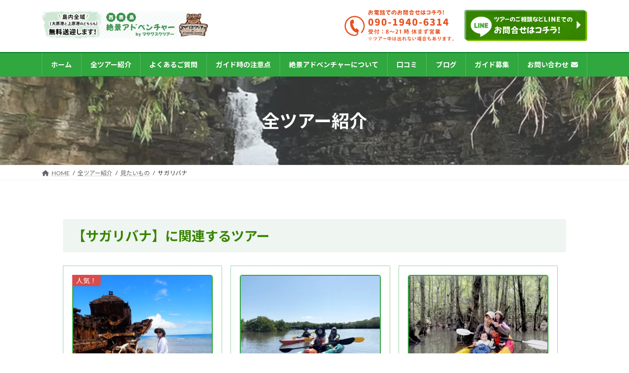

--- FILE ---
content_type: text/html; charset=UTF-8
request_url: https://iriomotejima-tours.com/tour-introduction/tour-category/tour-watching/sagaribana/
body_size: 20603
content:
<!DOCTYPE html>
<html lang="ja">
<head>
<meta charset="utf-8">
<meta http-equiv="X-UA-Compatible" content="IE=edge">
<meta name="viewport" content="width=device-width, initial-scale=1">
	
<link rel='stylesheet' id='jquery.ui-css'  href='//ajax.googleapis.com/ajax/libs/jqueryui/1.11.4/themes/smoothness/jquery-ui.min.css?ver=1.11.4' type='text/css' media='all' />	
	

<title>サガリバナ | 西表島 絶景アドベンチャー</title>
<meta name='robots' content='max-image-preview:large' />
<link rel="alternate" type="application/rss+xml" title="西表島 絶景アドベンチャー &raquo; フィード" href="https://iriomotejima-tours.com/feed/" />
<link rel="alternate" type="application/rss+xml" title="西表島 絶景アドベンチャー &raquo; コメントフィード" href="https://iriomotejima-tours.com/comments/feed/" />
<link rel="alternate" type="application/rss+xml" title="西表島 絶景アドベンチャー &raquo; サガリバナ ツアーカテゴリー のフィード" href="https://iriomotejima-tours.com/tour-introduction/tour-category/tour-watching/sagaribana/feed/" />
<meta name="description" content="サガリバナ について 西表島 絶景アドベンチャー 島内全域送迎無料" /><style id='wp-img-auto-sizes-contain-inline-css' type='text/css'>
img:is([sizes=auto i],[sizes^="auto," i]){contain-intrinsic-size:3000px 1500px}
/*# sourceURL=wp-img-auto-sizes-contain-inline-css */
</style>
<link rel='stylesheet' id='sbi_styles-css' href='https://iriomotejima-tours.com/wp-content/plugins/instagram-feed/css/sbi-styles.min.css?ver=6.6.1' type='text/css' media='all' />
<link rel='stylesheet' id='vkExUnit_common_style-css' href='https://iriomotejima-tours.com/wp-content/plugins/vk-all-in-one-expansion-unit/assets/css/vkExUnit_style.css?ver=9.100.7.0' type='text/css' media='all' />
<style id='vkExUnit_common_style-inline-css' type='text/css'>
:root {--ver_page_top_button_url:url(https://iriomotejima-tours.com/wp-content/plugins/vk-all-in-one-expansion-unit/assets/images/to-top-btn-icon.svg);}@font-face {font-weight: normal;font-style: normal;font-family: "vk_sns";src: url("https://iriomotejima-tours.com/wp-content/plugins/vk-all-in-one-expansion-unit/inc/sns/icons/fonts/vk_sns.eot?-bq20cj");src: url("https://iriomotejima-tours.com/wp-content/plugins/vk-all-in-one-expansion-unit/inc/sns/icons/fonts/vk_sns.eot?#iefix-bq20cj") format("embedded-opentype"),url("https://iriomotejima-tours.com/wp-content/plugins/vk-all-in-one-expansion-unit/inc/sns/icons/fonts/vk_sns.woff?-bq20cj") format("woff"),url("https://iriomotejima-tours.com/wp-content/plugins/vk-all-in-one-expansion-unit/inc/sns/icons/fonts/vk_sns.ttf?-bq20cj") format("truetype"),url("https://iriomotejima-tours.com/wp-content/plugins/vk-all-in-one-expansion-unit/inc/sns/icons/fonts/vk_sns.svg?-bq20cj#vk_sns") format("svg");}
.veu_promotion-alert__content--text {border: 1px solid rgba(0,0,0,0.125);padding: 0.5em 1em;border-radius: var(--vk-size-radius);margin-bottom: var(--vk-margin-block-bottom);font-size: 0.875rem;}/* Alert Content部分に段落タグを入れた場合に最後の段落の余白を0にする */.veu_promotion-alert__content--text p:last-of-type{margin-bottom:0;margin-top: 0;}
/*# sourceURL=vkExUnit_common_style-inline-css */
</style>
<link rel='stylesheet' id='vk-header-top-css' href='https://iriomotejima-tours.com/wp-content/plugins/lightning-g3-pro-unit/inc/header-top/package/css/header-top.css?ver=0.1.1' type='text/css' media='all' />
<style id='vk-header-top-inline-css' type='text/css'>
/* Header Top */.header-top{color:#000000;}.header-top .nav li a{color:#000000;}
/*# sourceURL=vk-header-top-inline-css */
</style>
<style id='wp-emoji-styles-inline-css' type='text/css'>

	img.wp-smiley, img.emoji {
		display: inline !important;
		border: none !important;
		box-shadow: none !important;
		height: 1em !important;
		width: 1em !important;
		margin: 0 0.07em !important;
		vertical-align: -0.1em !important;
		background: none !important;
		padding: 0 !important;
	}
/*# sourceURL=wp-emoji-styles-inline-css */
</style>
<style id='wp-block-library-inline-css' type='text/css'>
:root{--wp-block-synced-color:#7a00df;--wp-block-synced-color--rgb:122,0,223;--wp-bound-block-color:var(--wp-block-synced-color);--wp-editor-canvas-background:#ddd;--wp-admin-theme-color:#007cba;--wp-admin-theme-color--rgb:0,124,186;--wp-admin-theme-color-darker-10:#006ba1;--wp-admin-theme-color-darker-10--rgb:0,107,160.5;--wp-admin-theme-color-darker-20:#005a87;--wp-admin-theme-color-darker-20--rgb:0,90,135;--wp-admin-border-width-focus:2px}@media (min-resolution:192dpi){:root{--wp-admin-border-width-focus:1.5px}}.wp-element-button{cursor:pointer}:root .has-very-light-gray-background-color{background-color:#eee}:root .has-very-dark-gray-background-color{background-color:#313131}:root .has-very-light-gray-color{color:#eee}:root .has-very-dark-gray-color{color:#313131}:root .has-vivid-green-cyan-to-vivid-cyan-blue-gradient-background{background:linear-gradient(135deg,#00d084,#0693e3)}:root .has-purple-crush-gradient-background{background:linear-gradient(135deg,#34e2e4,#4721fb 50%,#ab1dfe)}:root .has-hazy-dawn-gradient-background{background:linear-gradient(135deg,#faaca8,#dad0ec)}:root .has-subdued-olive-gradient-background{background:linear-gradient(135deg,#fafae1,#67a671)}:root .has-atomic-cream-gradient-background{background:linear-gradient(135deg,#fdd79a,#004a59)}:root .has-nightshade-gradient-background{background:linear-gradient(135deg,#330968,#31cdcf)}:root .has-midnight-gradient-background{background:linear-gradient(135deg,#020381,#2874fc)}:root{--wp--preset--font-size--normal:16px;--wp--preset--font-size--huge:42px}.has-regular-font-size{font-size:1em}.has-larger-font-size{font-size:2.625em}.has-normal-font-size{font-size:var(--wp--preset--font-size--normal)}.has-huge-font-size{font-size:var(--wp--preset--font-size--huge)}.has-text-align-center{text-align:center}.has-text-align-left{text-align:left}.has-text-align-right{text-align:right}.has-fit-text{white-space:nowrap!important}#end-resizable-editor-section{display:none}.aligncenter{clear:both}.items-justified-left{justify-content:flex-start}.items-justified-center{justify-content:center}.items-justified-right{justify-content:flex-end}.items-justified-space-between{justify-content:space-between}.screen-reader-text{border:0;clip-path:inset(50%);height:1px;margin:-1px;overflow:hidden;padding:0;position:absolute;width:1px;word-wrap:normal!important}.screen-reader-text:focus{background-color:#ddd;clip-path:none;color:#444;display:block;font-size:1em;height:auto;left:5px;line-height:normal;padding:15px 23px 14px;text-decoration:none;top:5px;width:auto;z-index:100000}html :where(.has-border-color){border-style:solid}html :where([style*=border-top-color]){border-top-style:solid}html :where([style*=border-right-color]){border-right-style:solid}html :where([style*=border-bottom-color]){border-bottom-style:solid}html :where([style*=border-left-color]){border-left-style:solid}html :where([style*=border-width]){border-style:solid}html :where([style*=border-top-width]){border-top-style:solid}html :where([style*=border-right-width]){border-right-style:solid}html :where([style*=border-bottom-width]){border-bottom-style:solid}html :where([style*=border-left-width]){border-left-style:solid}html :where(img[class*=wp-image-]){height:auto;max-width:100%}:where(figure){margin:0 0 1em}html :where(.is-position-sticky){--wp-admin--admin-bar--position-offset:var(--wp-admin--admin-bar--height,0px)}@media screen and (max-width:600px){html :where(.is-position-sticky){--wp-admin--admin-bar--position-offset:0px}}
.vk-cols--reverse{flex-direction:row-reverse}.vk-cols--hasbtn{margin-bottom:0}.vk-cols--hasbtn>.row>.vk_gridColumn_item,.vk-cols--hasbtn>.wp-block-column{position:relative;padding-bottom:3em}.vk-cols--hasbtn>.row>.vk_gridColumn_item>.wp-block-buttons,.vk-cols--hasbtn>.row>.vk_gridColumn_item>.vk_button,.vk-cols--hasbtn>.wp-block-column>.wp-block-buttons,.vk-cols--hasbtn>.wp-block-column>.vk_button{position:absolute;bottom:0;width:100%}.vk-cols--fit.wp-block-columns{gap:0}.vk-cols--fit.wp-block-columns,.vk-cols--fit.wp-block-columns:not(.is-not-stacked-on-mobile){margin-top:0;margin-bottom:0;justify-content:space-between}.vk-cols--fit.wp-block-columns>.wp-block-column *:last-child,.vk-cols--fit.wp-block-columns:not(.is-not-stacked-on-mobile)>.wp-block-column *:last-child{margin-bottom:0}.vk-cols--fit.wp-block-columns>.wp-block-column>.wp-block-cover,.vk-cols--fit.wp-block-columns:not(.is-not-stacked-on-mobile)>.wp-block-column>.wp-block-cover{margin-top:0}.vk-cols--fit.wp-block-columns.has-background,.vk-cols--fit.wp-block-columns:not(.is-not-stacked-on-mobile).has-background{padding:0}@media(max-width: 599px){.vk-cols--fit.wp-block-columns:not(.has-background)>.wp-block-column:not(.has-background),.vk-cols--fit.wp-block-columns:not(.is-not-stacked-on-mobile):not(.has-background)>.wp-block-column:not(.has-background){padding-left:0 !important;padding-right:0 !important}}@media(min-width: 782px){.vk-cols--fit.wp-block-columns .block-editor-block-list__block.wp-block-column:not(:first-child),.vk-cols--fit.wp-block-columns>.wp-block-column:not(:first-child),.vk-cols--fit.wp-block-columns:not(.is-not-stacked-on-mobile) .block-editor-block-list__block.wp-block-column:not(:first-child),.vk-cols--fit.wp-block-columns:not(.is-not-stacked-on-mobile)>.wp-block-column:not(:first-child){margin-left:0}}@media(min-width: 600px)and (max-width: 781px){.vk-cols--fit.wp-block-columns .wp-block-column:nth-child(2n),.vk-cols--fit.wp-block-columns:not(.is-not-stacked-on-mobile) .wp-block-column:nth-child(2n){margin-left:0}.vk-cols--fit.wp-block-columns .wp-block-column:not(:only-child),.vk-cols--fit.wp-block-columns:not(.is-not-stacked-on-mobile) .wp-block-column:not(:only-child){flex-basis:50% !important}}.vk-cols--fit--gap1.wp-block-columns{gap:1px}@media(min-width: 600px)and (max-width: 781px){.vk-cols--fit--gap1.wp-block-columns .wp-block-column:not(:only-child){flex-basis:calc(50% - 1px) !important}}.vk-cols--fit.vk-cols--grid>.block-editor-block-list__block,.vk-cols--fit.vk-cols--grid>.wp-block-column,.vk-cols--fit.vk-cols--grid:not(.is-not-stacked-on-mobile)>.block-editor-block-list__block,.vk-cols--fit.vk-cols--grid:not(.is-not-stacked-on-mobile)>.wp-block-column{flex-basis:50%;box-sizing:border-box}@media(max-width: 599px){.vk-cols--fit.vk-cols--grid.vk-cols--grid--alignfull>.wp-block-column:nth-child(2)>.wp-block-cover,.vk-cols--fit.vk-cols--grid.vk-cols--grid--alignfull>.wp-block-column:nth-child(2)>.vk_outer,.vk-cols--fit.vk-cols--grid:not(.is-not-stacked-on-mobile).vk-cols--grid--alignfull>.wp-block-column:nth-child(2)>.wp-block-cover,.vk-cols--fit.vk-cols--grid:not(.is-not-stacked-on-mobile).vk-cols--grid--alignfull>.wp-block-column:nth-child(2)>.vk_outer{width:100vw;margin-right:calc((100% - 100vw)/2);margin-left:calc((100% - 100vw)/2)}}@media(min-width: 600px){.vk-cols--fit.vk-cols--grid.vk-cols--grid--alignfull>.wp-block-column:nth-child(2)>.wp-block-cover,.vk-cols--fit.vk-cols--grid.vk-cols--grid--alignfull>.wp-block-column:nth-child(2)>.vk_outer,.vk-cols--fit.vk-cols--grid:not(.is-not-stacked-on-mobile).vk-cols--grid--alignfull>.wp-block-column:nth-child(2)>.wp-block-cover,.vk-cols--fit.vk-cols--grid:not(.is-not-stacked-on-mobile).vk-cols--grid--alignfull>.wp-block-column:nth-child(2)>.vk_outer{margin-right:calc(100% - 50vw);width:50vw}}@media(min-width: 600px){.vk-cols--fit.vk-cols--grid.vk-cols--grid--alignfull.vk-cols--reverse>.wp-block-column,.vk-cols--fit.vk-cols--grid:not(.is-not-stacked-on-mobile).vk-cols--grid--alignfull.vk-cols--reverse>.wp-block-column{margin-left:0;margin-right:0}.vk-cols--fit.vk-cols--grid.vk-cols--grid--alignfull.vk-cols--reverse>.wp-block-column:nth-child(2)>.wp-block-cover,.vk-cols--fit.vk-cols--grid.vk-cols--grid--alignfull.vk-cols--reverse>.wp-block-column:nth-child(2)>.vk_outer,.vk-cols--fit.vk-cols--grid:not(.is-not-stacked-on-mobile).vk-cols--grid--alignfull.vk-cols--reverse>.wp-block-column:nth-child(2)>.wp-block-cover,.vk-cols--fit.vk-cols--grid:not(.is-not-stacked-on-mobile).vk-cols--grid--alignfull.vk-cols--reverse>.wp-block-column:nth-child(2)>.vk_outer{margin-left:calc(100% - 50vw)}}.vk-cols--menu h2,.vk-cols--menu h3,.vk-cols--menu h4,.vk-cols--menu h5{margin-bottom:.2em;text-shadow:#000 0 0 10px}.vk-cols--menu h2:first-child,.vk-cols--menu h3:first-child,.vk-cols--menu h4:first-child,.vk-cols--menu h5:first-child{margin-top:0}.vk-cols--menu p{margin-bottom:1rem;text-shadow:#000 0 0 10px}.vk-cols--menu .wp-block-cover__inner-container:last-child{margin-bottom:0}.vk-cols--fitbnrs .wp-block-column .wp-block-cover:hover img{filter:unset}.vk-cols--fitbnrs .wp-block-column .wp-block-cover:hover{background-color:unset}.vk-cols--fitbnrs .wp-block-column .wp-block-cover:hover .wp-block-cover__image-background{filter:unset !important}.vk-cols--fitbnrs .wp-block-cover__inner-container{position:absolute;height:100%;width:100%}.vk-cols--fitbnrs .vk_button{height:100%;margin:0}.vk-cols--fitbnrs .vk_button .vk_button_btn,.vk-cols--fitbnrs .vk_button .btn{height:100%;width:100%;border:none;box-shadow:none;background-color:unset !important;transition:unset}.vk-cols--fitbnrs .vk_button .vk_button_btn:hover,.vk-cols--fitbnrs .vk_button .btn:hover{transition:unset}.vk-cols--fitbnrs .vk_button .vk_button_btn:after,.vk-cols--fitbnrs .vk_button .btn:after{border:none}.vk-cols--fitbnrs .vk_button .vk_button_link_txt{width:100%;position:absolute;top:50%;left:50%;transform:translateY(-50%) translateX(-50%);font-size:2rem;text-shadow:#000 0 0 10px}.vk-cols--fitbnrs .vk_button .vk_button_link_subCaption{width:100%;position:absolute;top:calc(50% + 2.2em);left:50%;transform:translateY(-50%) translateX(-50%);text-shadow:#000 0 0 10px}@media(min-width: 992px){.vk-cols--media.wp-block-columns{gap:3rem}}.vk-fit-map figure{margin-bottom:0}.vk-fit-map iframe{position:relative;margin-bottom:0;display:block;max-height:400px;width:100vw}.vk-fit-map:is(.alignfull,.alignwide) div{max-width:100%}.vk-table--th--width25 :where(tr>*:first-child){width:25%}.vk-table--th--width30 :where(tr>*:first-child){width:30%}.vk-table--th--width35 :where(tr>*:first-child){width:35%}.vk-table--th--width40 :where(tr>*:first-child){width:40%}.vk-table--th--bg-bright :where(tr>*:first-child){background-color:var(--wp--preset--color--bg-secondary, rgba(0, 0, 0, 0.05))}@media(max-width: 599px){.vk-table--mobile-block :is(th,td){width:100%;display:block}.vk-table--mobile-block.wp-block-table table :is(th,td){border-top:none}}.vk-table--width--th25 :where(tr>*:first-child){width:25%}.vk-table--width--th30 :where(tr>*:first-child){width:30%}.vk-table--width--th35 :where(tr>*:first-child){width:35%}.vk-table--width--th40 :where(tr>*:first-child){width:40%}.no-margin{margin:0}@media(max-width: 599px){.wp-block-image.vk-aligncenter--mobile>.alignright{float:none;margin-left:auto;margin-right:auto}.vk-no-padding-horizontal--mobile{padding-left:0 !important;padding-right:0 !important}}
/* VK Color Palettes */:root{ --wp--preset--color--vk-color-primary:#037e26}/* --vk-color-primary is deprecated. */:root{ --vk-color-primary: var(--wp--preset--color--vk-color-primary);}:root{ --wp--preset--color--vk-color-primary-dark:#02641e}/* --vk-color-primary-dark is deprecated. */:root{ --vk-color-primary-dark: var(--wp--preset--color--vk-color-primary-dark);}:root{ --wp--preset--color--vk-color-primary-vivid:#038a29}/* --vk-color-primary-vivid is deprecated. */:root{ --vk-color-primary-vivid: var(--wp--preset--color--vk-color-primary-vivid);}:root{ --wp--preset--color--vk-color-custom-1:#037e26}/* --vk-color-custom-1 is deprecated. */:root{ --vk-color-custom-1: var(--wp--preset--color--vk-color-custom-1);}:root{ --wp--preset--color--vk-color-custom-2:#31a73f}/* --vk-color-custom-2 is deprecated. */:root{ --vk-color-custom-2: var(--wp--preset--color--vk-color-custom-2);}

/*# sourceURL=wp-block-library-inline-css */
</style><style id='global-styles-inline-css' type='text/css'>
:root{--wp--preset--aspect-ratio--square: 1;--wp--preset--aspect-ratio--4-3: 4/3;--wp--preset--aspect-ratio--3-4: 3/4;--wp--preset--aspect-ratio--3-2: 3/2;--wp--preset--aspect-ratio--2-3: 2/3;--wp--preset--aspect-ratio--16-9: 16/9;--wp--preset--aspect-ratio--9-16: 9/16;--wp--preset--color--black: #000000;--wp--preset--color--cyan-bluish-gray: #abb8c3;--wp--preset--color--white: #ffffff;--wp--preset--color--pale-pink: #f78da7;--wp--preset--color--vivid-red: #cf2e2e;--wp--preset--color--luminous-vivid-orange: #ff6900;--wp--preset--color--luminous-vivid-amber: #fcb900;--wp--preset--color--light-green-cyan: #7bdcb5;--wp--preset--color--vivid-green-cyan: #00d084;--wp--preset--color--pale-cyan-blue: #8ed1fc;--wp--preset--color--vivid-cyan-blue: #0693e3;--wp--preset--color--vivid-purple: #9b51e0;--wp--preset--color--vk-color-primary: #037e26;--wp--preset--color--vk-color-primary-dark: #02641e;--wp--preset--color--vk-color-primary-vivid: #038a29;--wp--preset--color--vk-color-custom-1: #037e26;--wp--preset--color--vk-color-custom-2: #31a73f;--wp--preset--gradient--vivid-cyan-blue-to-vivid-purple: linear-gradient(135deg,rgba(6,147,227,1) 0%,rgb(155,81,224) 100%);--wp--preset--gradient--light-green-cyan-to-vivid-green-cyan: linear-gradient(135deg,rgb(122,220,180) 0%,rgb(0,208,130) 100%);--wp--preset--gradient--luminous-vivid-amber-to-luminous-vivid-orange: linear-gradient(135deg,rgba(252,185,0,1) 0%,rgba(255,105,0,1) 100%);--wp--preset--gradient--luminous-vivid-orange-to-vivid-red: linear-gradient(135deg,rgba(255,105,0,1) 0%,rgb(207,46,46) 100%);--wp--preset--gradient--very-light-gray-to-cyan-bluish-gray: linear-gradient(135deg,rgb(238,238,238) 0%,rgb(169,184,195) 100%);--wp--preset--gradient--cool-to-warm-spectrum: linear-gradient(135deg,rgb(74,234,220) 0%,rgb(151,120,209) 20%,rgb(207,42,186) 40%,rgb(238,44,130) 60%,rgb(251,105,98) 80%,rgb(254,248,76) 100%);--wp--preset--gradient--blush-light-purple: linear-gradient(135deg,rgb(255,206,236) 0%,rgb(152,150,240) 100%);--wp--preset--gradient--blush-bordeaux: linear-gradient(135deg,rgb(254,205,165) 0%,rgb(254,45,45) 50%,rgb(107,0,62) 100%);--wp--preset--gradient--luminous-dusk: linear-gradient(135deg,rgb(255,203,112) 0%,rgb(199,81,192) 50%,rgb(65,88,208) 100%);--wp--preset--gradient--pale-ocean: linear-gradient(135deg,rgb(255,245,203) 0%,rgb(182,227,212) 50%,rgb(51,167,181) 100%);--wp--preset--gradient--electric-grass: linear-gradient(135deg,rgb(202,248,128) 0%,rgb(113,206,126) 100%);--wp--preset--gradient--midnight: linear-gradient(135deg,rgb(2,3,129) 0%,rgb(40,116,252) 100%);--wp--preset--gradient--vivid-green-cyan-to-vivid-cyan-blue: linear-gradient(135deg,rgba(0,208,132,1) 0%,rgba(6,147,227,1) 100%);--wp--preset--font-size--small: 14px;--wp--preset--font-size--medium: 20px;--wp--preset--font-size--large: 24px;--wp--preset--font-size--x-large: 42px;--wp--preset--font-size--regular: 16px;--wp--preset--font-size--huge: 36px;--wp--preset--spacing--20: 0.44rem;--wp--preset--spacing--30: 0.67rem;--wp--preset--spacing--40: 1rem;--wp--preset--spacing--50: 1.5rem;--wp--preset--spacing--60: 2.25rem;--wp--preset--spacing--70: 3.38rem;--wp--preset--spacing--80: 5.06rem;--wp--preset--shadow--natural: 6px 6px 9px rgba(0, 0, 0, 0.2);--wp--preset--shadow--deep: 12px 12px 50px rgba(0, 0, 0, 0.4);--wp--preset--shadow--sharp: 6px 6px 0px rgba(0, 0, 0, 0.2);--wp--preset--shadow--outlined: 6px 6px 0px -3px rgb(255, 255, 255), 6px 6px rgb(0, 0, 0);--wp--preset--shadow--crisp: 6px 6px 0px rgb(0, 0, 0);}:where(.is-layout-flex){gap: 0.5em;}:where(.is-layout-grid){gap: 0.5em;}body .is-layout-flex{display: flex;}.is-layout-flex{flex-wrap: wrap;align-items: center;}.is-layout-flex > :is(*, div){margin: 0;}body .is-layout-grid{display: grid;}.is-layout-grid > :is(*, div){margin: 0;}:where(.wp-block-columns.is-layout-flex){gap: 2em;}:where(.wp-block-columns.is-layout-grid){gap: 2em;}:where(.wp-block-post-template.is-layout-flex){gap: 1.25em;}:where(.wp-block-post-template.is-layout-grid){gap: 1.25em;}.has-black-color{color: var(--wp--preset--color--black) !important;}.has-cyan-bluish-gray-color{color: var(--wp--preset--color--cyan-bluish-gray) !important;}.has-white-color{color: var(--wp--preset--color--white) !important;}.has-pale-pink-color{color: var(--wp--preset--color--pale-pink) !important;}.has-vivid-red-color{color: var(--wp--preset--color--vivid-red) !important;}.has-luminous-vivid-orange-color{color: var(--wp--preset--color--luminous-vivid-orange) !important;}.has-luminous-vivid-amber-color{color: var(--wp--preset--color--luminous-vivid-amber) !important;}.has-light-green-cyan-color{color: var(--wp--preset--color--light-green-cyan) !important;}.has-vivid-green-cyan-color{color: var(--wp--preset--color--vivid-green-cyan) !important;}.has-pale-cyan-blue-color{color: var(--wp--preset--color--pale-cyan-blue) !important;}.has-vivid-cyan-blue-color{color: var(--wp--preset--color--vivid-cyan-blue) !important;}.has-vivid-purple-color{color: var(--wp--preset--color--vivid-purple) !important;}.has-vk-color-primary-color{color: var(--wp--preset--color--vk-color-primary) !important;}.has-vk-color-primary-dark-color{color: var(--wp--preset--color--vk-color-primary-dark) !important;}.has-vk-color-primary-vivid-color{color: var(--wp--preset--color--vk-color-primary-vivid) !important;}.has-vk-color-custom-1-color{color: var(--wp--preset--color--vk-color-custom-1) !important;}.has-vk-color-custom-2-color{color: var(--wp--preset--color--vk-color-custom-2) !important;}.has-black-background-color{background-color: var(--wp--preset--color--black) !important;}.has-cyan-bluish-gray-background-color{background-color: var(--wp--preset--color--cyan-bluish-gray) !important;}.has-white-background-color{background-color: var(--wp--preset--color--white) !important;}.has-pale-pink-background-color{background-color: var(--wp--preset--color--pale-pink) !important;}.has-vivid-red-background-color{background-color: var(--wp--preset--color--vivid-red) !important;}.has-luminous-vivid-orange-background-color{background-color: var(--wp--preset--color--luminous-vivid-orange) !important;}.has-luminous-vivid-amber-background-color{background-color: var(--wp--preset--color--luminous-vivid-amber) !important;}.has-light-green-cyan-background-color{background-color: var(--wp--preset--color--light-green-cyan) !important;}.has-vivid-green-cyan-background-color{background-color: var(--wp--preset--color--vivid-green-cyan) !important;}.has-pale-cyan-blue-background-color{background-color: var(--wp--preset--color--pale-cyan-blue) !important;}.has-vivid-cyan-blue-background-color{background-color: var(--wp--preset--color--vivid-cyan-blue) !important;}.has-vivid-purple-background-color{background-color: var(--wp--preset--color--vivid-purple) !important;}.has-vk-color-primary-background-color{background-color: var(--wp--preset--color--vk-color-primary) !important;}.has-vk-color-primary-dark-background-color{background-color: var(--wp--preset--color--vk-color-primary-dark) !important;}.has-vk-color-primary-vivid-background-color{background-color: var(--wp--preset--color--vk-color-primary-vivid) !important;}.has-vk-color-custom-1-background-color{background-color: var(--wp--preset--color--vk-color-custom-1) !important;}.has-vk-color-custom-2-background-color{background-color: var(--wp--preset--color--vk-color-custom-2) !important;}.has-black-border-color{border-color: var(--wp--preset--color--black) !important;}.has-cyan-bluish-gray-border-color{border-color: var(--wp--preset--color--cyan-bluish-gray) !important;}.has-white-border-color{border-color: var(--wp--preset--color--white) !important;}.has-pale-pink-border-color{border-color: var(--wp--preset--color--pale-pink) !important;}.has-vivid-red-border-color{border-color: var(--wp--preset--color--vivid-red) !important;}.has-luminous-vivid-orange-border-color{border-color: var(--wp--preset--color--luminous-vivid-orange) !important;}.has-luminous-vivid-amber-border-color{border-color: var(--wp--preset--color--luminous-vivid-amber) !important;}.has-light-green-cyan-border-color{border-color: var(--wp--preset--color--light-green-cyan) !important;}.has-vivid-green-cyan-border-color{border-color: var(--wp--preset--color--vivid-green-cyan) !important;}.has-pale-cyan-blue-border-color{border-color: var(--wp--preset--color--pale-cyan-blue) !important;}.has-vivid-cyan-blue-border-color{border-color: var(--wp--preset--color--vivid-cyan-blue) !important;}.has-vivid-purple-border-color{border-color: var(--wp--preset--color--vivid-purple) !important;}.has-vk-color-primary-border-color{border-color: var(--wp--preset--color--vk-color-primary) !important;}.has-vk-color-primary-dark-border-color{border-color: var(--wp--preset--color--vk-color-primary-dark) !important;}.has-vk-color-primary-vivid-border-color{border-color: var(--wp--preset--color--vk-color-primary-vivid) !important;}.has-vk-color-custom-1-border-color{border-color: var(--wp--preset--color--vk-color-custom-1) !important;}.has-vk-color-custom-2-border-color{border-color: var(--wp--preset--color--vk-color-custom-2) !important;}.has-vivid-cyan-blue-to-vivid-purple-gradient-background{background: var(--wp--preset--gradient--vivid-cyan-blue-to-vivid-purple) !important;}.has-light-green-cyan-to-vivid-green-cyan-gradient-background{background: var(--wp--preset--gradient--light-green-cyan-to-vivid-green-cyan) !important;}.has-luminous-vivid-amber-to-luminous-vivid-orange-gradient-background{background: var(--wp--preset--gradient--luminous-vivid-amber-to-luminous-vivid-orange) !important;}.has-luminous-vivid-orange-to-vivid-red-gradient-background{background: var(--wp--preset--gradient--luminous-vivid-orange-to-vivid-red) !important;}.has-very-light-gray-to-cyan-bluish-gray-gradient-background{background: var(--wp--preset--gradient--very-light-gray-to-cyan-bluish-gray) !important;}.has-cool-to-warm-spectrum-gradient-background{background: var(--wp--preset--gradient--cool-to-warm-spectrum) !important;}.has-blush-light-purple-gradient-background{background: var(--wp--preset--gradient--blush-light-purple) !important;}.has-blush-bordeaux-gradient-background{background: var(--wp--preset--gradient--blush-bordeaux) !important;}.has-luminous-dusk-gradient-background{background: var(--wp--preset--gradient--luminous-dusk) !important;}.has-pale-ocean-gradient-background{background: var(--wp--preset--gradient--pale-ocean) !important;}.has-electric-grass-gradient-background{background: var(--wp--preset--gradient--electric-grass) !important;}.has-midnight-gradient-background{background: var(--wp--preset--gradient--midnight) !important;}.has-small-font-size{font-size: var(--wp--preset--font-size--small) !important;}.has-medium-font-size{font-size: var(--wp--preset--font-size--medium) !important;}.has-large-font-size{font-size: var(--wp--preset--font-size--large) !important;}.has-x-large-font-size{font-size: var(--wp--preset--font-size--x-large) !important;}
/*# sourceURL=global-styles-inline-css */
</style>

<style id='classic-theme-styles-inline-css' type='text/css'>
/*! This file is auto-generated */
.wp-block-button__link{color:#fff;background-color:#32373c;border-radius:9999px;box-shadow:none;text-decoration:none;padding:calc(.667em + 2px) calc(1.333em + 2px);font-size:1.125em}.wp-block-file__button{background:#32373c;color:#fff;text-decoration:none}
/*# sourceURL=/wp-includes/css/classic-themes.min.css */
</style>
<link rel='stylesheet' id='foobox-free-min-css' href='https://iriomotejima-tours.com/wp-content/plugins/foobox-image-lightbox/free/css/foobox.free.min.css?ver=2.7.33' type='text/css' media='all' />
<link rel='stylesheet' id='foogallery-core-css' href='https://iriomotejima-tours.com/wp-content/plugins/foogallery/extensions/default-templates/shared/css/foogallery.min.css?ver=2.4.27' type='text/css' media='all' />
<link rel='stylesheet' id='vk-swiper-style-css' href='https://iriomotejima-tours.com/wp-content/plugins/vk-blocks-pro/vendor/vektor-inc/vk-swiper/src/assets/css/swiper-bundle.min.css?ver=11.0.2' type='text/css' media='all' />
<link rel='stylesheet' id='whats-new-style-css' href='https://iriomotejima-tours.com/wp-content/plugins/whats-new-genarator/whats-new.css?ver=2.0.2' type='text/css' media='all' />
<link rel='stylesheet' id='lightning-common-style-css' href='https://iriomotejima-tours.com/wp-content/themes/lightning/_g3/assets/css/style.css?ver=15.8.0' type='text/css' media='all' />
<style id='lightning-common-style-inline-css' type='text/css'>
/* Lightning */:root {--vk-color-primary:#037e26;--vk-color-primary-dark:#02641e;--vk-color-primary-vivid:#038a29;--g_nav_main_acc_icon_open_url:url(https://iriomotejima-tours.com/wp-content/themes/lightning/_g3/inc/vk-mobile-nav/package/images/vk-menu-acc-icon-open-black.svg);--g_nav_main_acc_icon_close_url: url(https://iriomotejima-tours.com/wp-content/themes/lightning/_g3/inc/vk-mobile-nav/package/images/vk-menu-close-black.svg);--g_nav_sub_acc_icon_open_url: url(https://iriomotejima-tours.com/wp-content/themes/lightning/_g3/inc/vk-mobile-nav/package/images/vk-menu-acc-icon-open-white.svg);--g_nav_sub_acc_icon_close_url: url(https://iriomotejima-tours.com/wp-content/themes/lightning/_g3/inc/vk-mobile-nav/package/images/vk-menu-close-white.svg);}
html{scroll-padding-top:var(--vk-size-admin-bar);}
:root {--vk-size-text: 18px;}.main-section {--vk-color-text-link: #1a0dab;--vk-color-text-link-hover: #037e26;}
/* vk-mobile-nav */:root {--vk-mobile-nav-menu-btn-bg-src: url("https://iriomotejima-tours.com/wp-content/themes/lightning/_g3/inc/vk-mobile-nav/package/images/vk-menu-btn-black.svg");--vk-mobile-nav-menu-btn-close-bg-src: url("https://iriomotejima-tours.com/wp-content/themes/lightning/_g3/inc/vk-mobile-nav/package/images/vk-menu-close-black.svg");--vk-menu-acc-icon-open-black-bg-src: url("https://iriomotejima-tours.com/wp-content/themes/lightning/_g3/inc/vk-mobile-nav/package/images/vk-menu-acc-icon-open-black.svg");--vk-menu-acc-icon-open-white-bg-src: url("https://iriomotejima-tours.com/wp-content/themes/lightning/_g3/inc/vk-mobile-nav/package/images/vk-menu-acc-icon-open-white.svg");--vk-menu-acc-icon-close-black-bg-src: url("https://iriomotejima-tours.com/wp-content/themes/lightning/_g3/inc/vk-mobile-nav/package/images/vk-menu-close-black.svg");--vk-menu-acc-icon-close-white-bg-src: url("https://iriomotejima-tours.com/wp-content/themes/lightning/_g3/inc/vk-mobile-nav/package/images/vk-menu-close-white.svg");}
/*# sourceURL=lightning-common-style-inline-css */
</style>
<link rel='stylesheet' id='lightning-design-style-css' href='https://iriomotejima-tours.com/wp-content/themes/lightning/_g3/design-skin/origin3/css/style.css?ver=15.8.0' type='text/css' media='all' />
<style id='lightning-design-style-inline-css' type='text/css'>
.tagcloud a:before { font-family: "Font Awesome 5 Free";content: "\f02b";font-weight: bold; }
/* Pro Title Design */ h3 { color:var(--vk-color-text-body);background-color:unset;position: relative;border:none;padding:unset;margin-left: auto;margin-right: auto;border-radius:unset;outline: unset;outline-offset: unset;box-shadow: unset;content:none;overflow: unset;color: #333;background-color: #efefef;padding: 0.6em 0.7em 0.55em;margin-bottom:var(--vk-margin-headding-bottom);border-radius: 4px;}h3 a { color:var(--vk-color-text-body);}h3::before { color:var(--vk-color-text-body);background-color:unset;position: relative;border:none;padding:unset;margin-left: auto;margin-right: auto;border-radius:unset;outline: unset;outline-offset: unset;box-shadow: unset;content:none;overflow: unset;}h3::after { color:var(--vk-color-text-body);background-color:unset;position: relative;border:none;padding:unset;margin-left: auto;margin-right: auto;border-radius:unset;outline: unset;outline-offset: unset;box-shadow: unset;content:none;overflow: unset;}h4,.veu_sitemap h4 { color:var(--vk-color-text-body);background-color:unset;position: relative;border:none;padding:unset;margin-left: auto;margin-right: auto;border-radius:unset;outline: unset;outline-offset: unset;box-shadow: unset;content:none;overflow: unset;padding: 0.6em 0 0.55em;margin-bottom:var(--vk-margin-headding-bottom);border-bottom: double 3px var(--vk-color-primary);}h4 a,.veu_sitemap h4 a { color:var(--vk-color-text-body);}h4::before,.veu_sitemap h4::before { color:var(--vk-color-text-body);background-color:unset;position: relative;border:none;padding:unset;margin-left: auto;margin-right: auto;border-radius:unset;outline: unset;outline-offset: unset;box-shadow: unset;content:none;overflow: unset;}h4::after,.veu_sitemap h4::after { color:var(--vk-color-text-body);background-color:unset;position: relative;border:none;padding:unset;margin-left: auto;margin-right: auto;border-radius:unset;outline: unset;outline-offset: unset;box-shadow: unset;content:none;overflow: unset;}
.global-nav,.header_scrolled .site-header{background-color:#31a73f;}.global-nav {--vk-color-border-hr: rgba(255, 255, 255, 0.2);}.global-nav-list.vk-menu-acc > li > .acc-btn-open {background-image: url(https://iriomotejima-tours.com/wp-content/themes/lightning/_g3/inc/vk-mobile-nav/package/images/vk-menu-acc-icon-open-white.svg);}.global-nav-list.vk-menu-acc > li > .acc-btn-close {background-image: url(https://iriomotejima-tours.com/wp-content/themes/lightning/_g3/inc/vk-mobile-nav/package/images/vk-menu-close-white.svg);}.global-nav-list>li>a{color:#fff;}.header_scrolled .site-header {background-color:#31a73f;}.global-nav,.header_scrolled .site-header {border-top:2px solid var(--vk-color-primary);}.header_scrolled .global-nav{border-top:none;}
.vk-campaign-text{color:#fff;background-color:#dd9933;}.vk-campaign-text_btn,.vk-campaign-text_btn:link,.vk-campaign-text_btn:visited,.vk-campaign-text_btn:focus,.vk-campaign-text_btn:active{background:#fff;color:#4c4c4c;}a.vk-campaign-text_btn:hover{background:#eab010;color:#fff;}.vk-campaign-text_link,.vk-campaign-text_link:link,.vk-campaign-text_link:hover,.vk-campaign-text_link:visited,.vk-campaign-text_link:active,.vk-campaign-text_link:focus{color:#fff;}
/* page header */:root{--vk-page-header-url : url(https://iriomotejima-tours.com/wp-content/uploads/2023/03/ce4b91_6332e4c1dcf84065abeb23dc71771392_mv2.webp);}@media ( max-width:575.98px ){:root{--vk-page-header-url : url(https://iriomotejima-tours.com/wp-content/uploads/2023/03/ce4b91_6332e4c1dcf84065abeb23dc71771392_mv2.webp);}}.page-header{ position:relative;color:#ffffff;text-align:center;background: var(--vk-page-header-url, url(https://iriomotejima-tours.com/wp-content/uploads/2023/03/ce4b91_6332e4c1dcf84065abeb23dc71771392_mv2.webp) ) no-repeat 50% center;background-size: cover;background-attachment: fixed;min-height:10rem;}.page-header::before{content:"";position:absolute;top:0;left:0;background-color:#fff;opacity:0.2;width:100%;height:100%;}
.site-footer {background-color:#31a73f;color:#ffffff;}.site-footer {
						--vk-color-text-body: #ffffff;
						--vk-color-text-link: #ffffff;
						--vk-color-text-link-hover: #ffffff;
					}.site-footer {
								--vk-color-border: rgba(255, 255, 255, 0.2);
								--vk-color-border-hr: rgba(255, 255, 255, 0.1);
								--vk-color-border-image: rgba(70, 70, 70, 0.9);
								--vk-color-text-meta: rgba( 255,255,255,0.6);
								--vk-color-text-light: rgba( 255,255,255,0.6);
								--vk-color-border-light: rgba( 255,255,255,0.1);
								--vk-color-border-zuru: rgba(0, 0, 0, 0.2);
								--vk-color-bg-accent: rgba( 255,255,255,0.07);
								--vk-color-accent-bg: rgba( 255,255,255,0.05);
							}
							
/*# sourceURL=lightning-design-style-inline-css */
</style>
<link rel='stylesheet' id='vk-blog-card-css' href='https://iriomotejima-tours.com/wp-content/themes/lightning/_g3/inc/vk-wp-oembed-blog-card/package/css/blog-card.css?ver=6.9' type='text/css' media='all' />
<link rel='stylesheet' id='veu-cta-css' href='https://iriomotejima-tours.com/wp-content/plugins/vk-all-in-one-expansion-unit/inc/call-to-action/package/assets/css/style.css?ver=9.100.7.0' type='text/css' media='all' />
<link rel='stylesheet' id='vk-blocks-build-css-css' href='https://iriomotejima-tours.com/wp-content/plugins/vk-blocks-pro/build/block-build.css?ver=1.81.0.1' type='text/css' media='all' />
<style id='vk-blocks-build-css-inline-css' type='text/css'>
:root {--vk_flow-arrow: url(https://iriomotejima-tours.com/wp-content/plugins/vk-blocks-pro/inc/vk-blocks/images/arrow_bottom.svg);--vk_image-mask-circle: url(https://iriomotejima-tours.com/wp-content/plugins/vk-blocks-pro/inc/vk-blocks/images/circle.svg);--vk_image-mask-wave01: url(https://iriomotejima-tours.com/wp-content/plugins/vk-blocks-pro/inc/vk-blocks/images/wave01.svg);--vk_image-mask-wave02: url(https://iriomotejima-tours.com/wp-content/plugins/vk-blocks-pro/inc/vk-blocks/images/wave02.svg);--vk_image-mask-wave03: url(https://iriomotejima-tours.com/wp-content/plugins/vk-blocks-pro/inc/vk-blocks/images/wave03.svg);--vk_image-mask-wave04: url(https://iriomotejima-tours.com/wp-content/plugins/vk-blocks-pro/inc/vk-blocks/images/wave04.svg);}

	:root {

		--vk-balloon-border-width:1px;

		--vk-balloon-speech-offset:-12px;
	}
	
/*# sourceURL=vk-blocks-build-css-inline-css */
</style>
<link rel='stylesheet' id='vk-blocks/core-table-css' href='https://iriomotejima-tours.com/wp-content/plugins/vk-blocks-pro/build/extensions/core/table/style.css?ver=1.81.0.1' type='text/css' media='all' />
<link rel='stylesheet' id='vk-blocks/core-heading-css' href='https://iriomotejima-tours.com/wp-content/plugins/vk-blocks-pro/build/extensions/core/heading/style.css?ver=1.81.0.1' type='text/css' media='all' />
<link rel='stylesheet' id='vk-blocks/core-image-css' href='https://iriomotejima-tours.com/wp-content/plugins/vk-blocks-pro/build/extensions/core/image/style.css?ver=1.81.0.1' type='text/css' media='all' />
<link rel='stylesheet' id='lightning-theme-style-css' href='https://iriomotejima-tours.com/wp-content/themes/Mayagusukutour/style.css?ver=15.8.0' type='text/css' media='all' />
<link rel='stylesheet' id='vk-font-awesome-css' href='https://iriomotejima-tours.com/wp-content/themes/lightning/vendor/vektor-inc/font-awesome-versions/src/versions/6/css/all.min.css?ver=6.1.0' type='text/css' media='all' />
<link rel='stylesheet' id='vk-header-layout-css' href='https://iriomotejima-tours.com/wp-content/plugins/lightning-g3-pro-unit/inc/header-layout/package/css/header-layout.css?ver=0.28.0' type='text/css' media='all' />
<style id='vk-header-layout-inline-css' type='text/css'>
/* Header Layout */:root {--vk-header-logo-url:url(https://iriomotejima-tours.com/wp-content/uploads/2023/04/logo001.png);}
/*# sourceURL=vk-header-layout-inline-css */
</style>
<link rel='stylesheet' id='vk-campaign-text-css' href='https://iriomotejima-tours.com/wp-content/plugins/lightning-g3-pro-unit/inc/vk-campaign-text/package/css/vk-campaign-text.css?ver=0.1.0' type='text/css' media='all' />
<link rel='stylesheet' id='vk-mobile-fix-nav-css' href='https://iriomotejima-tours.com/wp-content/plugins/lightning-g3-pro-unit/inc/vk-mobile-fix-nav/package/css/vk-mobile-fix-nav.css?ver=0.0.0' type='text/css' media='all' />
<link rel='stylesheet' id='tablepress-default-css' href='https://iriomotejima-tours.com/wp-content/plugins/tablepress/css/build/default.css?ver=3.0.1' type='text/css' media='all' />
<script type="text/javascript" src="https://iriomotejima-tours.com/wp-includes/js/jquery/jquery.min.js?ver=3.7.1" id="jquery-core-js"></script>
<script type="text/javascript" src="https://iriomotejima-tours.com/wp-includes/js/jquery/jquery-migrate.min.js?ver=3.4.1" id="jquery-migrate-js"></script>
<script type="text/javascript" id="foobox-free-min-js-before">
/* <![CDATA[ */
/* Run FooBox FREE (v2.7.33) */
var FOOBOX = window.FOOBOX = {
	ready: true,
	disableOthers: false,
	o: {wordpress: { enabled: true }, countMessage:'image %index of %total', captions: { dataTitle: ["captionTitle","title"], dataDesc: ["captionDesc","description"] }, rel: '', excludes:'.fbx-link,.nofoobox,.nolightbox,a[href*="pinterest.com/pin/create/button/"]', affiliate : { enabled: false }},
	selectors: [
		".foogallery-container.foogallery-lightbox-foobox", ".foogallery-container.foogallery-lightbox-foobox-free", ".gallery", ".wp-block-gallery", ".wp-caption", ".wp-block-image", "a:has(img[class*=wp-image-])", ".post a:has(img[class*=wp-image-])", ".foobox"
	],
	pre: function( $ ){
		// Custom JavaScript (Pre)
		
	},
	post: function( $ ){
		// Custom JavaScript (Post)
		
		// Custom Captions Code
		
	},
	custom: function( $ ){
		// Custom Extra JS
		
	}
};
//# sourceURL=foobox-free-min-js-before
/* ]]> */
</script>
<script type="text/javascript" src="https://iriomotejima-tours.com/wp-content/plugins/foobox-image-lightbox/free/js/foobox.free.min.js?ver=2.7.33" id="foobox-free-min-js"></script>
<link rel="https://api.w.org/" href="https://iriomotejima-tours.com/wp-json/" /><link rel="alternate" title="JSON" type="application/json" href="https://iriomotejima-tours.com/wp-json/wp/v2/tour-category/99" /><link rel="EditURI" type="application/rsd+xml" title="RSD" href="https://iriomotejima-tours.com/xmlrpc.php?rsd" />
<meta name="generator" content="WordPress 6.9" />
<noscript><style>.lazyload[data-src]{display:none !important;}</style></noscript><style>.lazyload{background-image:none !important;}.lazyload:before{background-image:none !important;}</style><!-- Google Tag Manager -->
<script>(function(w,d,s,l,i){w[l]=w[l]||[];w[l].push({'gtm.start':
new Date().getTime(),event:'gtm.js'});var f=d.getElementsByTagName(s)[0],
j=d.createElement(s),dl=l!='dataLayer'?'&l='+l:'';j.async=true;j.src=
'https://www.googletagmanager.com/gtm.js?id='+i+dl;f.parentNode.insertBefore(j,f);
})(window,document,'script','dataLayer','GTM-NWVCBQH');</script>
<!-- End Google Tag Manager -->

<!-- Google tag (gtag.js) -->
<script async src="https://www.googletagmanager.com/gtag/js?id=AW-11177851834"></script>
<script>
  window.dataLayer = window.dataLayer || [];
  function gtag(){dataLayer.push(arguments);}
  gtag('js', new Date());

  gtag('config', 'AW-11177851834');
</script>

<!-- Google tag (gtag.js) -->
<script async src="https://www.googletagmanager.com/gtag/js?id=G-PDBX8SR7MC"></script>
<script>
  window.dataLayer = window.dataLayer || [];
  function gtag(){dataLayer.push(arguments);}
  gtag('js', new Date());

  gtag('config', 'G-PDBX8SR7MC');
</script>

<!-- Meta Pixel Code -->
<script>
!function(f,b,e,v,n,t,s)
{if(f.fbq)return;n=f.fbq=function(){n.callMethod?
n.callMethod.apply(n,arguments):n.queue.push(arguments)};
if(!f._fbq)f._fbq=n;n.push=n;n.loaded=!0;n.version='2.0';
n.queue=[];t=b.createElement(e);t.async=!0;
t.src=v;s=b.getElementsByTagName(e)[0];
s.parentNode.insertBefore(t,s)}(window, document,'script',
'https://connect.facebook.net/en_US/fbevents.js');
fbq('init', '446269324957350');
fbq('track', 'PageView');
</script>
<noscript><img height="1" width="1" style="display:none"
src="https://www.facebook.com/tr?id=446269324957350&ev=PageView&noscript=1"
/></noscript>
<!-- End Meta Pixel Code -->



<!-- Begin Mieruca Embed Code -->
<script type="text/javascript" id="mierucajs">
window.__fid = window.__fid || [];__fid.push([544498697]);
(function() {
function mieruca(){if(typeof window.__fjsld != "undefined") return; window.__fjsld = 1; var fjs = document.createElement('script'); fjs.type = 'text/javascript'; fjs.async = true; fjs.id = "fjssync"; var timestamp = new Date;fjs.src = ('https:' == document.location.protocol ? 'https' : 'http') + '://hm.mieru-ca.com/service/js/mieruca-hm.js?v='+ timestamp.getTime(); var x = document.getElementsByTagName('script')[0]; x.parentNode.insertBefore(fjs, x); };
setTimeout(mieruca, 500); document.readyState != "complete" ? (window.attachEvent ? window.attachEvent("onload", mieruca) : window.addEventListener("load", mieruca, false)) : mieruca();
})();
</script>
<!-- End Mieruca Embed Code --><!-- [ VK All in One Expansion Unit OGP ] -->
<meta property="og:site_name" content="西表島 絶景アドベンチャー" />
<meta property="og:url" content="https://iriomotejima-tours.com/tour-introduction/tour01/" />
<meta property="og:title" content="サガリバナ | 西表島 絶景アドベンチャー" />
<meta property="og:description" content="サガリバナ について 西表島 絶景アドベンチャー 島内全域送迎無料" />
<meta property="og:type" content="article" />
<meta property="og:image" content="https://iriomotejima-tours.com/wp-content/uploads/2023/04/OGP.png" />
<meta property="og:image:width" content="780" />
<meta property="og:image:height" content="439" />
<!-- [ / VK All in One Expansion Unit OGP ] -->
<!-- [ VK All in One Expansion Unit twitter card ] -->
<meta name="twitter:card" content="summary_large_image">
<meta name="twitter:description" content="サガリバナ について 西表島 絶景アドベンチャー 島内全域送迎無料">
<meta name="twitter:title" content="サガリバナ | 西表島 絶景アドベンチャー">
<meta name="twitter:url" content="https://iriomotejima-tours.com/tour-introduction/tour01/">
	<meta name="twitter:image" content="https://iriomotejima-tours.com/wp-content/uploads/2023/04/OGP.png">
	<meta name="twitter:domain" content="iriomotejima-tours.com">
	<meta name="twitter:site" content="@2489624190">
	<!-- [ / VK All in One Expansion Unit twitter card ] -->
	<link rel="icon" href="https://iriomotejima-tours.com/wp-content/uploads/2023/03/IMG_5427_edited.webp" sizes="32x32" />
<link rel="icon" href="https://iriomotejima-tours.com/wp-content/uploads/2023/03/IMG_5427_edited.webp" sizes="192x192" />
<link rel="apple-touch-icon" href="https://iriomotejima-tours.com/wp-content/uploads/2023/03/IMG_5427_edited.webp" />
<meta name="msapplication-TileImage" content="https://iriomotejima-tours.com/wp-content/uploads/2023/03/IMG_5427_edited.webp" />
	

	
<link rel='stylesheet' id='add_google_fonts_Lato-css' href='//fonts.googleapis.com/css2?family=Lato%3Awght%40400%3B700&#038;display=swap&#038;subset=japanese&#038;ver=15.8.0' type='text/css' media='all' />
<link rel='stylesheet' id='add_google_fonts_noto_sans-css' href='//fonts.googleapis.com/css2?family=Noto+Sans+JP%3Awght%40400%3B700&#038;display=swap&#038;subset=japanese&#038;ver=15.8.0' type='text/css' media='all' />
</head>
<body class="archive tax-tour-category term-sagaribana term-99 wp-embed-responsive wp-theme-lightning wp-child-theme-Mayagusukutour vk-blocks device-pc fa_v6_css post-type-tour-introduction mobile-fix-nav_enable">
<!-- Google Tag Manager (noscript) -->
<noscript><iframe src="https://www.googletagmanager.com/ns.html?id=GTM-NWVCBQH"
height="0" width="0" style="display:none;visibility:hidden"></iframe></noscript>
<!-- End Google Tag Manager (noscript) -->
<a class="skip-link screen-reader-text" href="#main">コンテンツへスキップ</a>
<a class="skip-link screen-reader-text" href="#vk-mobile-nav">ナビゲーションに移動</a>
<header id="site-header" class="site-header site-header--layout--sub-active">
		<div id="site-header-container" class="site-header-container site-header-container--scrolled--logo-and-nav-container site-header-container--mobile-width--full container">

				<div class="site-header-logo site-header-logo--scrolled--logo-and-nav-container site-header-logo--mobile-position--left">
		<a href="https://iriomotejima-tours.com/">
			<span><img src="[data-uri]" alt="西表島 絶景アドベンチャー" data-src="https://iriomotejima-tours.com/wp-content/uploads/2023/04/logo001.png" decoding="async" class="lazyload" data-eio-rwidth="1587" data-eio-rheight="280" /><noscript><img src="https://iriomotejima-tours.com/wp-content/uploads/2023/04/logo001.png" alt="西表島 絶景アドベンチャー" data-eio="l" /></noscript></span>
		</a>
		</div>

		<div class="site-header-sub"><aside class="widget widget_vkexunit_banner" id="vkexunit_banner-18"><a href="tel:09019406314" class="veu_banner" ><img src="[data-uri]" alt="ツアーなどのお電話のお問い合わせはコチラ！" data-src="https://iriomotejima-tours.com/wp-content/uploads/2023/04/アセット-166.png" decoding="async" class="lazyload" data-eio-rwidth="433" data-eio-rheight="111" /><noscript><img src="https://iriomotejima-tours.com/wp-content/uploads/2023/04/アセット-166.png" alt="ツアーなどのお電話のお問い合わせはコチラ！" data-eio="l" /></noscript></a></aside><aside class="widget widget_vkexunit_banner" id="vkexunit_banner-17"><a href="https://page.line.me/889ukwca?oat__id=49746&#038;openQrModal=true" class="veu_banner" ><img src="[data-uri]" alt="ツアーなどのLINEのお問い合わせはコチラ！" data-src="https://iriomotejima-tours.com/wp-content/uploads/2023/04/アセット-130.png" decoding="async" class="lazyload" data-eio-rwidth="433" data-eio-rheight="111" /><noscript><img src="https://iriomotejima-tours.com/wp-content/uploads/2023/04/アセット-130.png" alt="ツアーなどのLINEのお問い合わせはコチラ！" data-eio="l" /></noscript></a></aside></div>
		<nav id="global-nav" class="global-nav global-nav--layout--penetration global-nav--scrolled--logo-and-nav-container"><ul id="menu-header-nav" class="menu vk-menu-acc global-nav-list nav"><li id="menu-item-47" class="menu-item menu-item-type-post_type menu-item-object-page menu-item-home"><a href="https://iriomotejima-tours.com/"><strong class="global-nav-name">ホーム</strong></a></li>
<li id="menu-item-2192" class="menu-item menu-item-type-post_type_archive menu-item-object-tour-introduction current-menu-ancestor"><a href="https://iriomotejima-tours.com/tour-introduction/"><strong class="global-nav-name">全ツアー紹介</strong></a></li>
<li id="menu-item-928" class="menu-item menu-item-type-post_type menu-item-object-page"><a href="https://iriomotejima-tours.com/faq/"><strong class="global-nav-name">よくあるご質問</strong></a></li>
<li id="menu-item-929" class="menu-item menu-item-type-post_type menu-item-object-page"><a href="https://iriomotejima-tours.com/point-of-caution/"><strong class="global-nav-name">ガイド時の注意点</strong></a></li>
<li id="menu-item-1340" class="menu-item menu-item-type-custom menu-item-object-custom menu-item-has-children"><a><strong class="global-nav-name">絶景アドベンチャーについて</strong></a>
<ul class="sub-menu">
	<li id="menu-item-952" class="menu-item menu-item-type-post_type menu-item-object-page"><a href="https://iriomotejima-tours.com/about-us/feature/">絶景アドベンチャーの強み</a></li>
	<li id="menu-item-838" class="menu-item menu-item-type-post_type menu-item-object-page"><a href="https://iriomotejima-tours.com/about-us/staff-info/">スタッフ情報</a></li>
</ul>
</li>
<li id="menu-item-4235" class="menu-item menu-item-type-custom menu-item-object-custom"><a href="https://search.google.com/local/reviews?placeid=ChIJecgIOdoZfoYRtevfsCYtT3E"><strong class="global-nav-name">口コミ</strong></a></li>
<li id="menu-item-3128" class="menu-item menu-item-type-taxonomy menu-item-object-category"><a href="https://iriomotejima-tours.com/category/blog/"><strong class="global-nav-name">ブログ</strong></a></li>
<li id="menu-item-4381" class="menu-item menu-item-type-post_type menu-item-object-post"><a href="https://iriomotejima-tours.com/recruit/"><strong class="global-nav-name">ガイド募集</strong></a></li>
<li id="menu-item-25" class="menu-item menu-item-type-post_type menu-item-object-page"><a href="https://iriomotejima-tours.com/cta-iriomotejima-tours/"><strong class="global-nav-name">お問い合わせ</strong></a></li>
</ul></nav>	</div>
	</header>
<div class="page-header"><div class="page-header-inner container">
<h1 class="page-header-title">全ツアー紹介</h1></div></div><!-- [ /.page-header ] -->
<!-- [ #breadcrumb ] --><div id="breadcrumb" class="breadcrumb"><div class="container"><ol class="breadcrumb-list" itemscope itemtype="https://schema.org/BreadcrumbList"><li class="breadcrumb-list__item breadcrumb-list__item--home" itemprop="itemListElement" itemscope itemtype="http://schema.org/ListItem"><a href="https://iriomotejima-tours.com" itemprop="item"><i class="fas fa-fw fa-home"></i><span itemprop="name">HOME</span></a><meta itemprop="position" content="1" /></li><li class="breadcrumb-list__item" itemprop="itemListElement" itemscope itemtype="http://schema.org/ListItem"><a href="https://iriomotejima-tours.com/tour-introduction/" itemprop="item"><span itemprop="name">全ツアー紹介</span></a><meta itemprop="position" content="2" /></li><li class="breadcrumb-list__item" itemprop="itemListElement" itemscope itemtype="http://schema.org/ListItem"><a href="https://iriomotejima-tours.com/tour-introduction/tour-category/tour-watching/" itemprop="item"><span itemprop="name">見たいもの</span></a><meta itemprop="position" content="3" /></li><li class="breadcrumb-list__item" itemprop="itemListElement" itemscope itemtype="http://schema.org/ListItem"><span itemprop="name">サガリバナ</span><meta itemprop="position" content="4" /></li></ol></div></div><!-- [ /#breadcrumb ] --><div class="site-body site-body--base--on">
    <div class="site-body-container container">
    <div class="main-section main-section--base--on" id="main" role="main">
		


		
      <section class="pre-tour mb-3 mb-lg-5 d-none">
<!--
        <p class="has-large-font-size"><strong>【西表島】マヤグスクの滝、古見岳、西表島横断、イダの浜、仲間川等のツアーはお任せ下さい！</strong><br>
          <strong>当店のイチオシは『マヤグスクの滝』！！</strong></p>
        <p>その他、カヤックやトレッキングで西表島の自然を大満喫して頂けるツアーを催行しています。<br>
          ハードなツアーだけでなく、ファミリー向けののんびりツアーもあります♪<br>
          季節限定ツアーなどもあります。<br>
          詳細は下記ツアーページよりご覧ください！<br>
        </p>
-->
		  
<!--アーカイヴページに特定の固定ページを呼び出す-->
<br />
<b>Warning</b>:  Use of undefined constant php - assumed 'php' (this will throw an Error in a future version of PHP) in <b>/home/iriomote2304/iriomotejima-tours.com/public_html/wp-content/themes/Mayagusukutour/taxonomy.php</b> on line <b>73</b><br />
  

      </section>
		
		<!--カテゴリーとタグ表示-->
		
      <section>
		  		  		 <h3 class="cat-title">【サガリバナ】に関連するツアー</h3> 
                <div class="container mb-3 mb-lg-5">
          <div class="row">
            			  <div class="col-12 col-md-6 col-lg-4 mb-3 px-0 mb-lg-3 tour-contents">
              <div class="tour-section p-3 d-flex flex-column bg-white">
				  
				  
                <div class="mb-0 tour-img">
					<a class="article_card" href="https://iriomotejima-tours.com/tour-introduction/tour01/">
                                    <img width="780" height="585" src="[data-uri]" class="attachment-tour-introduction size-tour-introduction wp-post-image lazyload" alt="" decoding="async" fetchpriority="high"   data-src="https://iriomotejima-tours.com/wp-content/uploads/2023/05/EB4C510E-AAA5-4561-9A66-0EEAA5639275-scaled.jpeg" data-srcset="https://iriomotejima-tours.com/wp-content/uploads/2023/05/EB4C510E-AAA5-4561-9A66-0EEAA5639275-scaled.jpeg 780w, https://iriomotejima-tours.com/wp-content/uploads/2023/05/EB4C510E-AAA5-4561-9A66-0EEAA5639275-300x225.jpeg 300w, https://iriomotejima-tours.com/wp-content/uploads/2023/05/EB4C510E-AAA5-4561-9A66-0EEAA5639275-1024x768.jpeg 1024w, https://iriomotejima-tours.com/wp-content/uploads/2023/05/EB4C510E-AAA5-4561-9A66-0EEAA5639275-150x113.jpeg 150w, https://iriomotejima-tours.com/wp-content/uploads/2023/05/EB4C510E-AAA5-4561-9A66-0EEAA5639275-768x576.jpeg 768w, https://iriomotejima-tours.com/wp-content/uploads/2023/05/EB4C510E-AAA5-4561-9A66-0EEAA5639275-1536x1152.jpeg 1536w, https://iriomotejima-tours.com/wp-content/uploads/2023/05/EB4C510E-AAA5-4561-9A66-0EEAA5639275-2048x1536.jpeg 2048w" data-sizes="auto" data-eio-rwidth="780" data-eio-rheight="585" /><noscript><img width="780" height="585" src="https://iriomotejima-tours.com/wp-content/uploads/2023/05/EB4C510E-AAA5-4561-9A66-0EEAA5639275-scaled.jpeg" class="attachment-tour-introduction size-tour-introduction wp-post-image" alt="" decoding="async" fetchpriority="high" srcset="https://iriomotejima-tours.com/wp-content/uploads/2023/05/EB4C510E-AAA5-4561-9A66-0EEAA5639275-scaled.jpeg 780w, https://iriomotejima-tours.com/wp-content/uploads/2023/05/EB4C510E-AAA5-4561-9A66-0EEAA5639275-300x225.jpeg 300w, https://iriomotejima-tours.com/wp-content/uploads/2023/05/EB4C510E-AAA5-4561-9A66-0EEAA5639275-1024x768.jpeg 1024w, https://iriomotejima-tours.com/wp-content/uploads/2023/05/EB4C510E-AAA5-4561-9A66-0EEAA5639275-150x113.jpeg 150w, https://iriomotejima-tours.com/wp-content/uploads/2023/05/EB4C510E-AAA5-4561-9A66-0EEAA5639275-768x576.jpeg 768w, https://iriomotejima-tours.com/wp-content/uploads/2023/05/EB4C510E-AAA5-4561-9A66-0EEAA5639275-1536x1152.jpeg 1536w, https://iriomotejima-tours.com/wp-content/uploads/2023/05/EB4C510E-AAA5-4561-9A66-0EEAA5639275-2048x1536.jpeg 2048w" sizes="(max-width: 780px) 100vw, 780px" data-eio="l" /></noscript>                                                                        <p class="tour-recommend popular">人気！</p>
                  					
					</a>
                </div>

                <div class="tour-content">
                  <h4 class="has-regular-font-size"><!--ツアータイトル-->
                    オーダーメイドで西表島の“絶景”へ　ガイド貸切ツアー                  </h4>
                  <p class="mb-2 tour-descr"><!--ツアー説明ショート-->
                    1日ガイドを貸し切って西表島を大満喫♪お客様に合わせてオーダーメイドで作るスペシャルツアー！「マングローブ」「カヌー」「トレッキング」など全部楽しみたい方にオススメ！                  </p>
                </div>
                <div class="evalu-sec px-3 mb-auto"><!--評価-->
                                    <div class="row evalu-field p-1 px-md-2">
                    <div class="col-4">
                      <p class="evalu-title mb-0">感動</p>
                    </div>
                    <div class="col-8 evalu-star"><i class="fas vk_icon_font fa-star"></i><i class="fas vk_icon_font fa-star"></i><i class="fas vk_icon_font fa-star"></i><i class="fas vk_icon_font fa-star"></i><i class="fas vk_icon_font fa-star"></i></div>
                  </div>
                                    <div class="row evalu-field p-1 px-md-2">
                    <div class="col-4">
                      <p class="evalu-title mb-0">楽しさ</p>
                    </div>
                    <div class="col-8 evalu-star"><i class="fas vk_icon_font fa-star"></i><i class="fas vk_icon_font fa-star"></i><i class="fas vk_icon_font fa-star"></i><i class="fas vk_icon_font fa-star"></i><i class="fas vk_icon_font fa-star"></i></div>
                  </div>
                                    <div class="row evalu-field p-1 px-md-2">
                    <div class="col-4">
                      <p class="evalu-title mb-0">難易度</p>
                    </div>
                    <div class="col-8 evalu-star"><i class="fas vk_icon_font fa-star"></i><i class="fa-regular vk_icon_font fa-star"></i><i class="fa-regular vk_icon_font fa-star"></i><i class="fa-regular vk_icon_font fa-star"></i><i class="fa-regular vk_icon_font fa-star"></i></div>
                  </div>
                                    
                  <!--評価-->
                  
                  <div class="row fee p-2">
                    <div class="col-4">
                      <p class="evalu-title mb-0">料金</p>
                    </div>
                    <div class="col-8">
                      <p class="evalu-title mb-0"><strong>
                        ¥30,000~                        </strong></p>
                    </div>
                  </div>
                </div>
                <!--評価　終わり--> 
                
                <!--ツアー一覧カテゴリーとタグ-->
                <div class="tour-tag mb-3">
                  <div class="post_category mb-3"><i class="fa-solid fa-flag"></i><!--カテゴリー：-->
					  <ul class="tour-location-cat">
                    <li><a class="post_cat" href="https://iriomotejima-tours.com/tour-introduction/tour-category/difficulty/infants-seniors-difficulty/">幼児・シニアOK</a></li><li><a class="post_cat" href="https://iriomotejima-tours.com/tour-introduction/tour-category/tour-experience/snorkel/">シュノーケル</a></li><li><a class="post_cat" href="https://iriomotejima-tours.com/tour-introduction/tour-category/difficulty/beginner/">初心者OK</a></li><li><a class="post_cat" href="https://iriomotejima-tours.com/tour-introduction/tour-category/difficulty/intermediate-advanced/">中上級向け</a></li><li><a class="post_cat" href="https://iriomotejima-tours.com/tour-introduction/tour-category/tour-time/halfday/">半日</a></li><li><a class="post_cat" href="https://iriomotejima-tours.com/tour-introduction/tour-category/tour-time/1day/">1日</a></li><li><a class="post_cat" href="https://iriomotejima-tours.com/tour-introduction/tour-category/tour-time/reserved/">貸切</a></li><li><a class="post_cat" href="https://iriomotejima-tours.com/tour-introduction/tour-category/tour-together/infants-seniors/">幼児・シニアOK</a></li><li><a class="post_cat" href="https://iriomotejima-tours.com/tour-introduction/tour-category/tour-together/friends/">友達同士</a></li><li><a class="post_cat" href="https://iriomotejima-tours.com/tour-introduction/tour-category/tour-together/couple/">カップル</a></li><li><a class="post_cat" href="https://iriomotejima-tours.com/tour-introduction/tour-category/tour-together/family/">ファミリー</a></li><li><a class="post_cat" href="https://iriomotejima-tours.com/tour-introduction/tour-category/tour-watching/seaturtle/">ウミガメ</a></li><li><a class="post_cat" href="https://iriomotejima-tours.com/tour-introduction/tour-category/tour-watching/jungle/">ジャングル</a></li><li><a class="post_cat" href="https://iriomotejima-tours.com/tour-introduction/tour-category/tour-watching/unexplored-region/">秘境</a></li><li><a class="post_cat" href="https://iriomotejima-tours.com/tour-introduction/tour-category/tour-watching/superbview/">絶景</a></li><li><a class="post_cat" href="https://iriomotejima-tours.com/tour-introduction/tour-category/tour-watching/sagaribana/">サガリバナ</a></li><li><a class="post_cat" href="https://iriomotejima-tours.com/tour-introduction/tour-category/tour-watching/mangrove/">マングローブ</a></li><li><a class="post_cat" href="https://iriomotejima-tours.com/tour-introduction/tour-category/tour-watching/ocean/">海</a></li><li><a class="post_cat" href="https://iriomotejima-tours.com/tour-introduction/tour-category/tour-watching/river/">川</a></li><li><a class="post_cat" href="https://iriomotejima-tours.com/tour-introduction/tour-category/tour-watching/waterfall/">滝</a></li><li><a class="post_cat" href="https://iriomotejima-tours.com/tour-introduction/tour-category/tour-experience/pineapple/">パイナップル収穫</a></li><li><a class="post_cat" href="https://iriomotejima-tours.com/tour-introduction/tour-category/tour-experience/seakayak/">シーカヤック</a></li><li><a class="post_cat" href="https://iriomotejima-tours.com/tour-introduction/tour-category/tour-experience/canoe/">カヌー</a></li><li><a class="post_cat" href="https://iriomotejima-tours.com/tour-introduction/tour-category/tour-experience/trekking/">トレッキング</a></li><li><a class="post_cat" href="https://iriomotejima-tours.com/tour-introduction/tour-category/tour-place/iriomote/iriomoteumi/">西表島の海</a></li><li><a class="post_cat" href="https://iriomotejima-tours.com/tour-introduction/tour-category/tour-place/iriomote/yutsunnotaki/">ユツンの滝</a></li><li><a class="post_cat" href="https://iriomotejima-tours.com/tour-introduction/tour-category/tour-place/iriomote/idanohama/">イダの浜</a></li><li><a class="post_cat" href="https://iriomotejima-tours.com/tour-introduction/tour-category/tour-place/iriomote/geetanotaki/">ゲータの滝</a></li><li><a class="post_cat" href="https://iriomotejima-tours.com/tour-introduction/tour-category/tour-place/iriomote/kuuranotaki/">クーラの滝</a></li><li><a class="post_cat" href="https://iriomotejima-tours.com/tour-introduction/tour-category/tour-place/iriomote/mayagusukunotaki/">マヤグスクの滝</a></li><li><a class="post_cat" href="https://iriomotejima-tours.com/tour-introduction/tour-category/tour-place/iriomote/nakamagawa/">仲間川</a></li><li><a class="post_cat" href="https://iriomotejima-tours.com/tour-introduction/tour-category/tour-place/iriomote/">西表島</a></li>				</ul>
                  </div>
                  <div class="post_tag"><!--タグ：-->
                    <a class="badge badge-primary" href="https://iriomotejima-tours.com/tour-introduction/tour-tag/family/">#ファミリー</a><a class="badge badge-primary" href="https://iriomotejima-tours.com/tour-introduction/tour-tag/%e9%ab%98%e9%bd%a2%e8%80%85ok/">#高齢者OK</a><a class="badge badge-primary" href="https://iriomotejima-tours.com/tour-introduction/tour-tag/intermediate-advanced/">#中上級者OK</a><a class="badge badge-primary" href="https://iriomotejima-tours.com/tour-introduction/tour-tag/%e5%88%9d%e5%bf%83%e8%80%85ok/">#初心者OK</a><a class="badge badge-primary" href="https://iriomotejima-tours.com/tour-introduction/tour-tag/made-to-order/">#オーダーメイド</a><a class="badge badge-primary" href="https://iriomotejima-tours.com/tour-introduction/tour-tag/private/">#プライベート</a><a class="badge badge-primary" href="https://iriomotejima-tours.com/tour-introduction/tour-tag/jungle/">#ジャングル</a><a class="badge badge-primary" href="https://iriomotejima-tours.com/tour-introduction/tour-tag/children-ok/">#お子様OK</a><a class="badge badge-primary" href="https://iriomotejima-tours.com/tour-introduction/tour-tag/%e8%b2%b8%e5%88%87/">#貸切</a><a class="badge badge-primary" href="https://iriomotejima-tours.com/tour-introduction/tour-tag/mangrove/">#マングローブ</a><a class="badge badge-primary" href="https://iriomotejima-tours.com/tour-introduction/tour-tag/%e7%b5%b6%e6%99%af/">#絶景</a>                  </div>
                </div>
                
                <!--ボタン-->
                <div class="text-right">
					<a href="https://iriomotejima-tours.com/tour-introduction/tour01/" class="btn btn-primary btn-md btn-block" role="button" aria-pressed="true" rel="noopener">ツアー詳細はコチラ<i class="fa-solid fa-caret-right pl-1"></i></a></div>
<!--                </a>-->
				</div>
            </div>            			  <div class="col-12 col-md-6 col-lg-4 mb-3 px-0 mb-lg-3 tour-contents">
              <div class="tour-section p-3 d-flex flex-column bg-white">
				  
				  
                <div class="mb-0 tour-img">
					<a class="article_card" href="https://iriomotejima-tours.com/tour-introduction/tour013/">
                                    <img width="2560" height="1920" src="[data-uri]" class="attachment-tour-introduction size-tour-introduction wp-post-image lazyload" alt="" decoding="async"   data-src="https://iriomotejima-tours.com/wp-content/uploads/2025/04/IMG_3583-scaled.webp" data-srcset="https://iriomotejima-tours.com/wp-content/uploads/2025/04/IMG_3583-scaled.webp 2560w, https://iriomotejima-tours.com/wp-content/uploads/2025/04/IMG_3583-300x225.webp 300w, https://iriomotejima-tours.com/wp-content/uploads/2025/04/IMG_3583-1024x768.webp 1024w, https://iriomotejima-tours.com/wp-content/uploads/2025/04/IMG_3583-150x113.webp 150w, https://iriomotejima-tours.com/wp-content/uploads/2025/04/IMG_3583-768x576.webp 768w, https://iriomotejima-tours.com/wp-content/uploads/2025/04/IMG_3583-1536x1152.webp 1536w, https://iriomotejima-tours.com/wp-content/uploads/2025/04/IMG_3583-2048x1536.webp 2048w" data-sizes="auto" data-eio-rwidth="2560" data-eio-rheight="1920" /><noscript><img width="2560" height="1920" src="https://iriomotejima-tours.com/wp-content/uploads/2025/04/IMG_3583-scaled.webp" class="attachment-tour-introduction size-tour-introduction wp-post-image" alt="" decoding="async" srcset="https://iriomotejima-tours.com/wp-content/uploads/2025/04/IMG_3583-scaled.webp 2560w, https://iriomotejima-tours.com/wp-content/uploads/2025/04/IMG_3583-300x225.webp 300w, https://iriomotejima-tours.com/wp-content/uploads/2025/04/IMG_3583-1024x768.webp 1024w, https://iriomotejima-tours.com/wp-content/uploads/2025/04/IMG_3583-150x113.webp 150w, https://iriomotejima-tours.com/wp-content/uploads/2025/04/IMG_3583-768x576.webp 768w, https://iriomotejima-tours.com/wp-content/uploads/2025/04/IMG_3583-1536x1152.webp 1536w, https://iriomotejima-tours.com/wp-content/uploads/2025/04/IMG_3583-2048x1536.webp 2048w" sizes="(max-width: 2560px) 100vw, 2560px" data-eio="l" /></noscript>                                                                        					
					</a>
                </div>

                <div class="tour-content">
                  <h4 class="has-regular-font-size"><!--ツアータイトル-->
                    シニア（70～90代）向け　オーダーメイド貸切ツアー                  </h4>
                  <p class="mb-2 tour-descr"><!--ツアー説明ショート-->
                    対象は70代〜90代のシニアの皆さまとそのご家族やお連れ様。1日1組限定の完全貸切だから、周囲を気にせず、自分たちのペースでゆったりと自然を味わえます。<br />
                  </p>
                </div>
                <div class="evalu-sec px-3 mb-auto"><!--評価-->
                                    <div class="row evalu-field p-1 px-md-2">
                    <div class="col-4">
                      <p class="evalu-title mb-0">感動</p>
                    </div>
                    <div class="col-8 evalu-star"><i class="fas vk_icon_font fa-star"></i><i class="fas vk_icon_font fa-star"></i><i class="fas vk_icon_font fa-star"></i><i class="fas vk_icon_font fa-star"></i><i class="fas vk_icon_font fa-star"></i></div>
                  </div>
                                    <div class="row evalu-field p-1 px-md-2">
                    <div class="col-4">
                      <p class="evalu-title mb-0">楽しさ</p>
                    </div>
                    <div class="col-8 evalu-star"><i class="fas vk_icon_font fa-star"></i><i class="fas vk_icon_font fa-star"></i><i class="fas vk_icon_font fa-star"></i><i class="fas vk_icon_font fa-star"></i><i class="fas vk_icon_font fa-star"></i></div>
                  </div>
                                    <div class="row evalu-field p-1 px-md-2">
                    <div class="col-4">
                      <p class="evalu-title mb-0">難易度</p>
                    </div>
                    <div class="col-8 evalu-star"><i class="fas vk_icon_font fa-star"></i><i class="fa-regular vk_icon_font fa-star"></i><i class="fa-regular vk_icon_font fa-star"></i><i class="fa-regular vk_icon_font fa-star"></i><i class="fa-regular vk_icon_font fa-star"></i></div>
                  </div>
                                    
                  <!--評価-->
                  
                  <div class="row fee p-2">
                    <div class="col-4">
                      <p class="evalu-title mb-0">料金</p>
                    </div>
                    <div class="col-8">
                      <p class="evalu-title mb-0"><strong>
                        ¥30,000~                        </strong></p>
                    </div>
                  </div>
                </div>
                <!--評価　終わり--> 
                
                <!--ツアー一覧カテゴリーとタグ-->
                <div class="tour-tag mb-3">
                  <div class="post_category mb-3"><i class="fa-solid fa-flag"></i><!--カテゴリー：-->
					  <ul class="tour-location-cat">
                    <li><a class="post_cat" href="https://iriomotejima-tours.com/tour-introduction/tour-category/difficulty/infants-seniors-difficulty/">幼児・シニアOK</a></li><li><a class="post_cat" href="https://iriomotejima-tours.com/tour-introduction/tour-category/difficulty/beginner/">初心者OK</a></li><li><a class="post_cat" href="https://iriomotejima-tours.com/tour-introduction/tour-category/tour-time/halfday/">半日</a></li><li><a class="post_cat" href="https://iriomotejima-tours.com/tour-introduction/tour-category/tour-time/1day/">1日</a></li><li><a class="post_cat" href="https://iriomotejima-tours.com/tour-introduction/tour-category/tour-time/reserved/">貸切</a></li><li><a class="post_cat" href="https://iriomotejima-tours.com/tour-introduction/tour-category/tour-together/infants-seniors/">幼児・シニアOK</a></li><li><a class="post_cat" href="https://iriomotejima-tours.com/tour-introduction/tour-category/tour-together/friends/">友達同士</a></li><li><a class="post_cat" href="https://iriomotejima-tours.com/tour-introduction/tour-category/tour-together/couple/">カップル</a></li><li><a class="post_cat" href="https://iriomotejima-tours.com/tour-introduction/tour-category/tour-together/family/">ファミリー</a></li><li><a class="post_cat" href="https://iriomotejima-tours.com/tour-introduction/tour-category/tour-watching/jungle/">ジャングル</a></li><li><a class="post_cat" href="https://iriomotejima-tours.com/tour-introduction/tour-category/tour-watching/unexplored-region/">秘境</a></li><li><a class="post_cat" href="https://iriomotejima-tours.com/tour-introduction/tour-category/tour-watching/superbview/">絶景</a></li><li><a class="post_cat" href="https://iriomotejima-tours.com/tour-introduction/tour-category/tour-watching/sagaribana/">サガリバナ</a></li><li><a class="post_cat" href="https://iriomotejima-tours.com/tour-introduction/tour-category/tour-watching/mangrove/">マングローブ</a></li><li><a class="post_cat" href="https://iriomotejima-tours.com/tour-introduction/tour-category/tour-watching/ocean/">海</a></li><li><a class="post_cat" href="https://iriomotejima-tours.com/tour-introduction/tour-category/tour-watching/river/">川</a></li><li><a class="post_cat" href="https://iriomotejima-tours.com/tour-introduction/tour-category/tour-watching/waterfall/">滝</a></li><li><a class="post_cat" href="https://iriomotejima-tours.com/tour-introduction/tour-category/tour-experience/pineapple/">パイナップル収穫</a></li><li><a class="post_cat" href="https://iriomotejima-tours.com/tour-introduction/tour-category/tour-experience/seakayak/">シーカヤック</a></li><li><a class="post_cat" href="https://iriomotejima-tours.com/tour-introduction/tour-category/tour-experience/canoe/">カヌー</a></li><li><a class="post_cat" href="https://iriomotejima-tours.com/tour-introduction/tour-category/tour-experience/trekking/">トレッキング</a></li><li><a class="post_cat" href="https://iriomotejima-tours.com/tour-introduction/tour-category/tour-place/iriomote/iriomoteumi/">西表島の海</a></li><li><a class="post_cat" href="https://iriomotejima-tours.com/tour-introduction/tour-category/tour-place/iriomote/yutsunnotaki/">ユツンの滝</a></li><li><a class="post_cat" href="https://iriomotejima-tours.com/tour-introduction/tour-category/tour-place/iriomote/idanohama/">イダの浜</a></li><li><a class="post_cat" href="https://iriomotejima-tours.com/tour-introduction/tour-category/tour-place/iriomote/geetanotaki/">ゲータの滝</a></li><li><a class="post_cat" href="https://iriomotejima-tours.com/tour-introduction/tour-category/tour-place/iriomote/kuuranotaki/">クーラの滝</a></li><li><a class="post_cat" href="https://iriomotejima-tours.com/tour-introduction/tour-category/tour-place/iriomote/mayagusukunotaki/">マヤグスクの滝</a></li><li><a class="post_cat" href="https://iriomotejima-tours.com/tour-introduction/tour-category/tour-place/iriomote/nakamagawa/">仲間川</a></li><li><a class="post_cat" href="https://iriomotejima-tours.com/tour-introduction/tour-category/tour-place/iriomote/">西表島</a></li>				</ul>
                  </div>
                  <div class="post_tag"><!--タグ：-->
                    <a class="badge badge-primary" href="https://iriomotejima-tours.com/tour-introduction/tour-tag/family/">#ファミリー</a><a class="badge badge-primary" href="https://iriomotejima-tours.com/tour-introduction/tour-tag/%e9%ab%98%e9%bd%a2%e8%80%85ok/">#高齢者OK</a><a class="badge badge-primary" href="https://iriomotejima-tours.com/tour-introduction/tour-tag/%e5%88%9d%e5%bf%83%e8%80%85ok/">#初心者OK</a><a class="badge badge-primary" href="https://iriomotejima-tours.com/tour-introduction/tour-tag/made-to-order/">#オーダーメイド</a><a class="badge badge-primary" href="https://iriomotejima-tours.com/tour-introduction/tour-tag/private/">#プライベート</a><a class="badge badge-primary" href="https://iriomotejima-tours.com/tour-introduction/tour-tag/jungle/">#ジャングル</a><a class="badge badge-primary" href="https://iriomotejima-tours.com/tour-introduction/tour-tag/children-ok/">#お子様OK</a><a class="badge badge-primary" href="https://iriomotejima-tours.com/tour-introduction/tour-tag/%e8%b2%b8%e5%88%87/">#貸切</a><a class="badge badge-primary" href="https://iriomotejima-tours.com/tour-introduction/tour-tag/mangrove/">#マングローブ</a><a class="badge badge-primary" href="https://iriomotejima-tours.com/tour-introduction/tour-tag/%e7%b5%b6%e6%99%af/">#絶景</a>                  </div>
                </div>
                
                <!--ボタン-->
                <div class="text-right">
					<a href="https://iriomotejima-tours.com/tour-introduction/tour013/" class="btn btn-primary btn-md btn-block" role="button" aria-pressed="true" rel="noopener">ツアー詳細はコチラ<i class="fa-solid fa-caret-right pl-1"></i></a></div>
<!--                </a>-->
				</div>
            </div>            			  <div class="col-12 col-md-6 col-lg-4 mb-3 px-0 mb-lg-3 tour-contents">
              <div class="tour-section p-3 d-flex flex-column bg-white">
				  
				  
                <div class="mb-0 tour-img">
					<a class="article_card" href="https://iriomotejima-tours.com/tour-introduction/tour14/">
                                    <img width="2560" height="1920" src="[data-uri]" class="attachment-tour-introduction size-tour-introduction wp-post-image lazyload" alt="" decoding="async"   data-src="https://iriomotejima-tours.com/wp-content/uploads/2025/05/IMG_0632-scaled.webp" data-srcset="https://iriomotejima-tours.com/wp-content/uploads/2025/05/IMG_0632-scaled.webp 2560w, https://iriomotejima-tours.com/wp-content/uploads/2025/05/IMG_0632-300x225.webp 300w, https://iriomotejima-tours.com/wp-content/uploads/2025/05/IMG_0632-1024x768.webp 1024w, https://iriomotejima-tours.com/wp-content/uploads/2025/05/IMG_0632-150x113.webp 150w, https://iriomotejima-tours.com/wp-content/uploads/2025/05/IMG_0632-768x576.webp 768w, https://iriomotejima-tours.com/wp-content/uploads/2025/05/IMG_0632-1536x1152.webp 1536w, https://iriomotejima-tours.com/wp-content/uploads/2025/05/IMG_0632-2048x1536.webp 2048w" data-sizes="auto" data-eio-rwidth="2560" data-eio-rheight="1920" /><noscript><img width="2560" height="1920" src="https://iriomotejima-tours.com/wp-content/uploads/2025/05/IMG_0632-scaled.webp" class="attachment-tour-introduction size-tour-introduction wp-post-image" alt="" decoding="async" srcset="https://iriomotejima-tours.com/wp-content/uploads/2025/05/IMG_0632-scaled.webp 2560w, https://iriomotejima-tours.com/wp-content/uploads/2025/05/IMG_0632-300x225.webp 300w, https://iriomotejima-tours.com/wp-content/uploads/2025/05/IMG_0632-1024x768.webp 1024w, https://iriomotejima-tours.com/wp-content/uploads/2025/05/IMG_0632-150x113.webp 150w, https://iriomotejima-tours.com/wp-content/uploads/2025/05/IMG_0632-768x576.webp 768w, https://iriomotejima-tours.com/wp-content/uploads/2025/05/IMG_0632-1536x1152.webp 1536w, https://iriomotejima-tours.com/wp-content/uploads/2025/05/IMG_0632-2048x1536.webp 2048w" sizes="(max-width: 2560px) 100vw, 2560px" data-eio="l" /></noscript>                                                                        					
					</a>
                </div>

                <div class="tour-content">
                  <h4 class="has-regular-font-size"><!--ツアータイトル-->
                    小さなお子さま連れ専用・貸切オーダーメイドツアー                  </h4>
                  <p class="mb-2 tour-descr"><!--ツアー説明ショート-->
                    家族の“今”を、西表島の大自然の中で特別な思い出に                  </p>
                </div>
                <div class="evalu-sec px-3 mb-auto"><!--評価-->
                                    <div class="row evalu-field p-1 px-md-2">
                    <div class="col-4">
                      <p class="evalu-title mb-0">感動</p>
                    </div>
                    <div class="col-8 evalu-star"><i class="fas vk_icon_font fa-star"></i><i class="fas vk_icon_font fa-star"></i><i class="fas vk_icon_font fa-star"></i><i class="fas vk_icon_font fa-star"></i><i class="fas vk_icon_font fa-star"></i></div>
                  </div>
                                    <div class="row evalu-field p-1 px-md-2">
                    <div class="col-4">
                      <p class="evalu-title mb-0">楽しさ</p>
                    </div>
                    <div class="col-8 evalu-star"><i class="fas vk_icon_font fa-star"></i><i class="fas vk_icon_font fa-star"></i><i class="fas vk_icon_font fa-star"></i><i class="fas vk_icon_font fa-star"></i><i class="fas vk_icon_font fa-star"></i></div>
                  </div>
                                    <div class="row evalu-field p-1 px-md-2">
                    <div class="col-4">
                      <p class="evalu-title mb-0">難易度</p>
                    </div>
                    <div class="col-8 evalu-star"><i class="fas vk_icon_font fa-star"></i><i class="fas vk_icon_font fa-star"></i><i class="fa-regular vk_icon_font fa-star"></i><i class="fa-regular vk_icon_font fa-star"></i><i class="fa-regular vk_icon_font fa-star"></i></div>
                  </div>
                                    
                  <!--評価-->
                  
                  <div class="row fee p-2">
                    <div class="col-4">
                      <p class="evalu-title mb-0">料金</p>
                    </div>
                    <div class="col-8">
                      <p class="evalu-title mb-0"><strong>
                        ¥30,000~                        </strong></p>
                    </div>
                  </div>
                </div>
                <!--評価　終わり--> 
                
                <!--ツアー一覧カテゴリーとタグ-->
                <div class="tour-tag mb-3">
                  <div class="post_category mb-3"><i class="fa-solid fa-flag"></i><!--カテゴリー：-->
					  <ul class="tour-location-cat">
                    <li><a class="post_cat" href="https://iriomotejima-tours.com/tour-introduction/tour-category/difficulty/infants-seniors-difficulty/">幼児・シニアOK</a></li><li><a class="post_cat" href="https://iriomotejima-tours.com/tour-introduction/tour-category/tour-time/halfday/">半日</a></li><li><a class="post_cat" href="https://iriomotejima-tours.com/tour-introduction/tour-category/tour-time/1day/">1日</a></li><li><a class="post_cat" href="https://iriomotejima-tours.com/tour-introduction/tour-category/tour-time/reserved/">貸切</a></li><li><a class="post_cat" href="https://iriomotejima-tours.com/tour-introduction/tour-category/tour-together/infants-seniors/">幼児・シニアOK</a></li><li><a class="post_cat" href="https://iriomotejima-tours.com/tour-introduction/tour-category/tour-together/family/">ファミリー</a></li><li><a class="post_cat" href="https://iriomotejima-tours.com/tour-introduction/tour-category/tour-watching/jungle/">ジャングル</a></li><li><a class="post_cat" href="https://iriomotejima-tours.com/tour-introduction/tour-category/tour-watching/superbview/">絶景</a></li><li><a class="post_cat" href="https://iriomotejima-tours.com/tour-introduction/tour-category/tour-watching/sagaribana/">サガリバナ</a></li><li><a class="post_cat" href="https://iriomotejima-tours.com/tour-introduction/tour-category/tour-watching/mangrove/">マングローブ</a></li><li><a class="post_cat" href="https://iriomotejima-tours.com/tour-introduction/tour-category/tour-watching/ocean/">海</a></li><li><a class="post_cat" href="https://iriomotejima-tours.com/tour-introduction/tour-category/tour-watching/river/">川</a></li><li><a class="post_cat" href="https://iriomotejima-tours.com/tour-introduction/tour-category/tour-watching/waterfall/">滝</a></li><li><a class="post_cat" href="https://iriomotejima-tours.com/tour-introduction/tour-category/tour-experience/pineapple/">パイナップル収穫</a></li><li><a class="post_cat" href="https://iriomotejima-tours.com/tour-introduction/tour-category/tour-experience/seakayak/">シーカヤック</a></li><li><a class="post_cat" href="https://iriomotejima-tours.com/tour-introduction/tour-category/tour-experience/canoe/">カヌー</a></li><li><a class="post_cat" href="https://iriomotejima-tours.com/tour-introduction/tour-category/tour-experience/trekking/">トレッキング</a></li><li><a class="post_cat" href="https://iriomotejima-tours.com/tour-introduction/tour-category/tour-place/iriomote/iriomoteumi/">西表島の海</a></li><li><a class="post_cat" href="https://iriomotejima-tours.com/tour-introduction/tour-category/tour-place/iriomote/yutsunnotaki/">ユツンの滝</a></li><li><a class="post_cat" href="https://iriomotejima-tours.com/tour-introduction/tour-category/tour-place/iriomote/idanohama/">イダの浜</a></li><li><a class="post_cat" href="https://iriomotejima-tours.com/tour-introduction/tour-category/tour-place/iriomote/geetanotaki/">ゲータの滝</a></li><li><a class="post_cat" href="https://iriomotejima-tours.com/tour-introduction/tour-category/tour-place/iriomote/kuuranotaki/">クーラの滝</a></li><li><a class="post_cat" href="https://iriomotejima-tours.com/tour-introduction/tour-category/tour-place/iriomote/mayagusukunotaki/">マヤグスクの滝</a></li><li><a class="post_cat" href="https://iriomotejima-tours.com/tour-introduction/tour-category/tour-place/iriomote/nakamagawa/">仲間川</a></li><li><a class="post_cat" href="https://iriomotejima-tours.com/tour-introduction/tour-category/tour-place/iriomote/">西表島</a></li>				</ul>
                  </div>
                  <div class="post_tag"><!--タグ：-->
                    <a class="badge badge-primary" href="https://iriomotejima-tours.com/tour-introduction/tour-tag/family/">#ファミリー</a><a class="badge badge-primary" href="https://iriomotejima-tours.com/tour-introduction/tour-tag/%e5%88%9d%e5%bf%83%e8%80%85ok/">#初心者OK</a><a class="badge badge-primary" href="https://iriomotejima-tours.com/tour-introduction/tour-tag/made-to-order/">#オーダーメイド</a><a class="badge badge-primary" href="https://iriomotejima-tours.com/tour-introduction/tour-tag/private/">#プライベート</a><a class="badge badge-primary" href="https://iriomotejima-tours.com/tour-introduction/tour-tag/jungle/">#ジャングル</a><a class="badge badge-primary" href="https://iriomotejima-tours.com/tour-introduction/tour-tag/children-ok/">#お子様OK</a><a class="badge badge-primary" href="https://iriomotejima-tours.com/tour-introduction/tour-tag/%e8%b2%b8%e5%88%87/">#貸切</a><a class="badge badge-primary" href="https://iriomotejima-tours.com/tour-introduction/tour-tag/mangrove/">#マングローブ</a><a class="badge badge-primary" href="https://iriomotejima-tours.com/tour-introduction/tour-tag/%e7%b5%b6%e6%99%af/">#絶景</a>                  </div>
                </div>
                
                <!--ボタン-->
                <div class="text-right">
					<a href="https://iriomotejima-tours.com/tour-introduction/tour14/" class="btn btn-primary btn-md btn-block" role="button" aria-pressed="true" rel="noopener">ツアー詳細はコチラ<i class="fa-solid fa-caret-right pl-1"></i></a></div>
<!--                </a>-->
				</div>
            </div>            			  <div class="col-12 col-md-6 col-lg-4 mb-3 px-0 mb-lg-3 tour-contents">
              <div class="tour-section p-3 d-flex flex-column bg-white">
				  
				  
                <div class="mb-0 tour-img">
					<a class="article_card" href="https://iriomotejima-tours.com/tour-introduction/tour05/">
                                    <img width="780" height="588" src="[data-uri]" class="attachment-tour-introduction size-tour-introduction wp-post-image lazyload" alt="" decoding="async"   data-src="https://iriomotejima-tours.com/wp-content/uploads/2023/03/A5EFA1DB-F52E-4235-9B8C-E9FAF730C4C6.jpg" data-srcset="https://iriomotejima-tours.com/wp-content/uploads/2023/03/A5EFA1DB-F52E-4235-9B8C-E9FAF730C4C6.jpg 780w, https://iriomotejima-tours.com/wp-content/uploads/2023/03/A5EFA1DB-F52E-4235-9B8C-E9FAF730C4C6-300x226.jpg 300w, https://iriomotejima-tours.com/wp-content/uploads/2023/03/A5EFA1DB-F52E-4235-9B8C-E9FAF730C4C6-1024x772.jpg 1024w, https://iriomotejima-tours.com/wp-content/uploads/2023/03/A5EFA1DB-F52E-4235-9B8C-E9FAF730C4C6-768x579.jpg 768w" data-sizes="auto" data-eio-rwidth="780" data-eio-rheight="588" /><noscript><img width="780" height="588" src="https://iriomotejima-tours.com/wp-content/uploads/2023/03/A5EFA1DB-F52E-4235-9B8C-E9FAF730C4C6.jpg" class="attachment-tour-introduction size-tour-introduction wp-post-image" alt="" decoding="async" srcset="https://iriomotejima-tours.com/wp-content/uploads/2023/03/A5EFA1DB-F52E-4235-9B8C-E9FAF730C4C6.jpg 780w, https://iriomotejima-tours.com/wp-content/uploads/2023/03/A5EFA1DB-F52E-4235-9B8C-E9FAF730C4C6-300x226.jpg 300w, https://iriomotejima-tours.com/wp-content/uploads/2023/03/A5EFA1DB-F52E-4235-9B8C-E9FAF730C4C6-1024x772.jpg 1024w, https://iriomotejima-tours.com/wp-content/uploads/2023/03/A5EFA1DB-F52E-4235-9B8C-E9FAF730C4C6-768x579.jpg 768w" sizes="(max-width: 780px) 100vw, 780px" data-eio="l" /></noscript>                                                                        					
					</a>
                </div>

                <div class="tour-content">
                  <h4 class="has-regular-font-size"><!--ツアータイトル-->
                    6～7月季節限定の神秘の時間 早朝サガリバナツアー                  </h4>
                  <p class="mb-2 tour-descr"><!--ツアー説明ショート-->
                    季節限定の神秘のツアー。<br />
サガリバナ以外にも満天の星空やピンクの朝焼け等も見れるかも！？                  </p>
                </div>
                <div class="evalu-sec px-3 mb-auto"><!--評価-->
                                    <div class="row evalu-field p-1 px-md-2">
                    <div class="col-4">
                      <p class="evalu-title mb-0">感動</p>
                    </div>
                    <div class="col-8 evalu-star"><i class="fas vk_icon_font fa-star"></i><i class="fas vk_icon_font fa-star"></i><i class="fas vk_icon_font fa-star"></i><i class="fas vk_icon_font fa-star"></i><i class="fas vk_icon_font fa-star"></i></div>
                  </div>
                                    <div class="row evalu-field p-1 px-md-2">
                    <div class="col-4">
                      <p class="evalu-title mb-0">楽しさ</p>
                    </div>
                    <div class="col-8 evalu-star"><i class="fas vk_icon_font fa-star"></i><i class="fas vk_icon_font fa-star"></i><i class="fas vk_icon_font fa-star"></i><i class="fa-regular vk_icon_font fa-star"></i><i class="fa-regular vk_icon_font fa-star"></i></div>
                  </div>
                                    <div class="row evalu-field p-1 px-md-2">
                    <div class="col-4">
                      <p class="evalu-title mb-0">難易度</p>
                    </div>
                    <div class="col-8 evalu-star"><i class="fas vk_icon_font fa-star"></i><i class="fas vk_icon_font fa-star"></i><i class="fa-regular vk_icon_font fa-star"></i><i class="fa-regular vk_icon_font fa-star"></i><i class="fa-regular vk_icon_font fa-star"></i></div>
                  </div>
                                    
                  <!--評価-->
                  
                  <div class="row fee p-2">
                    <div class="col-4">
                      <p class="evalu-title mb-0">料金</p>
                    </div>
                    <div class="col-8">
                      <p class="evalu-title mb-0"><strong>
                        ¥9,000~                        </strong></p>
                    </div>
                  </div>
                </div>
                <!--評価　終わり--> 
                
                <!--ツアー一覧カテゴリーとタグ-->
                <div class="tour-tag mb-3">
                  <div class="post_category mb-3"><i class="fa-solid fa-flag"></i><!--カテゴリー：-->
					  <ul class="tour-location-cat">
                    <li><a class="post_cat" href="https://iriomotejima-tours.com/tour-introduction/tour-category/difficulty/infants-seniors-difficulty/">幼児・シニアOK</a></li><li><a class="post_cat" href="https://iriomotejima-tours.com/tour-introduction/tour-category/difficulty/elementary-above/">小学生以上</a></li><li><a class="post_cat" href="https://iriomotejima-tours.com/tour-introduction/tour-category/difficulty/beginner/">初心者OK</a></li><li><a class="post_cat" href="https://iriomotejima-tours.com/tour-introduction/tour-category/tour-time/halfday/">半日</a></li><li><a class="post_cat" href="https://iriomotejima-tours.com/tour-introduction/tour-category/tour-together/infants-seniors/">幼児・シニアOK</a></li><li><a class="post_cat" href="https://iriomotejima-tours.com/tour-introduction/tour-category/tour-together/friends/">友達同士</a></li><li><a class="post_cat" href="https://iriomotejima-tours.com/tour-introduction/tour-category/tour-together/couple/">カップル</a></li><li><a class="post_cat" href="https://iriomotejima-tours.com/tour-introduction/tour-category/tour-together/family/">ファミリー</a></li><li><a class="post_cat" href="https://iriomotejima-tours.com/tour-introduction/tour-category/tour-watching/sagaribana/">サガリバナ</a></li><li><a class="post_cat" href="https://iriomotejima-tours.com/tour-introduction/tour-category/tour-watching/mangrove/">マングローブ</a></li><li><a class="post_cat" href="https://iriomotejima-tours.com/tour-introduction/tour-category/tour-experience/canoe/">カヌー</a></li><li><a class="post_cat" href="https://iriomotejima-tours.com/tour-introduction/tour-category/tour-place/iriomote/">西表島</a></li>				</ul>
                  </div>
                  <div class="post_tag"><!--タグ：-->
                    <a class="badge badge-primary" href="https://iriomotejima-tours.com/tour-introduction/tour-tag/%e9%ab%98%e9%bd%a2%e8%80%85ok/">#高齢者OK</a><a class="badge badge-primary" href="https://iriomotejima-tours.com/tour-introduction/tour-tag/%e5%88%9d%e5%bf%83%e8%80%85ok/">#初心者OK</a><a class="badge badge-primary" href="https://iriomotejima-tours.com/tour-introduction/tour-tag/children-ok/">#お子様OK</a><a class="badge badge-primary" href="https://iriomotejima-tours.com/tour-introduction/tour-tag/sagaribana/">#サガリバナ</a><a class="badge badge-primary" href="https://iriomotejima-tours.com/tour-introduction/tour-tag/%e5%ad%a3%e7%af%80%e9%99%90%e5%ae%9a/">#季節限定</a><a class="badge badge-primary" href="https://iriomotejima-tours.com/tour-introduction/tour-tag/%e6%97%a9%e6%9c%9d/">#早朝</a>                  </div>
                </div>
                
                <!--ボタン-->
                <div class="text-right">
					<a href="https://iriomotejima-tours.com/tour-introduction/tour05/" class="btn btn-primary btn-md btn-block" role="button" aria-pressed="true" rel="noopener">ツアー詳細はコチラ<i class="fa-solid fa-caret-right pl-1"></i></a></div>
<!--                </a>-->
				</div>
            </div>            			            </div>
        </div>
        <!-- ============= ページング ============= -->
                		  
		  <!--ボタン-->
          <div class="text-right">
			  <a href="https://iriomotejima-tours.com/tour-introduction" class="btn btn-primary btn-md btn-block" role="button" aria-pressed="true" rel="noopener">他のツアーをみる</a></div>
      </section>
                      </div>
    <!-- [ /.main-section ] -->
    
      </div>
  <!-- [ /.site-body-container ] -->
  
  </div>
<!-- [ /.site-body ] -->

<footer class="site-footer">

			<nav class="footer-nav"><div class="container"><ul id="menu-footer-nav" class="menu footer-nav-list nav nav--line"><li id="menu-item-887" class="menu-item menu-item-type-post_type menu-item-object-page menu-item-home menu-item-887"><a href="https://iriomotejima-tours.com/">HOME</a></li>
<li id="menu-item-937" class="menu-item menu-item-type-post_type menu-item-object-page menu-item-937"><a href="https://iriomotejima-tours.com/tours-introduction/">全ツアー紹介</a></li>
<li id="menu-item-935" class="menu-item menu-item-type-post_type menu-item-object-page menu-item-935"><a href="https://iriomotejima-tours.com/faq/">よくあるご質問</a></li>
<li id="menu-item-936" class="menu-item menu-item-type-post_type menu-item-object-page menu-item-936"><a href="https://iriomotejima-tours.com/point-of-caution/">ガイド時の注意点</a></li>
<li id="menu-item-3333" class="menu-item menu-item-type-post_type menu-item-object-page menu-item-3333"><a href="https://iriomotejima-tours.com/about-us/feature/">絶景アドベンチャーの強み</a></li>
<li id="menu-item-3334" class="menu-item menu-item-type-post_type menu-item-object-page menu-item-3334"><a href="https://iriomotejima-tours.com/about-us/staff-info/">スタッフ情報</a></li>
<li id="menu-item-26" class="menu-item menu-item-type-post_type menu-item-object-page menu-item-26"><a href="https://iriomotejima-tours.com/cta-iriomotejima-tours/"><i class="fa-regular fa-envelope"></i>お問い合わせ</a></li>
<li id="menu-item-4237" class="menu-item menu-item-type-custom menu-item-object-custom menu-item-4237"><a href="https://search.google.com/local/reviews?placeid=ChIJecgIOdoZfoYRtevfsCYtT3E">口コミ</a></li>
<li id="menu-item-941" class="menu-item menu-item-type-taxonomy menu-item-object-category menu-item-941"><a href="https://iriomotejima-tours.com/category/blog/">ブログ</a></li>
<li id="menu-item-4383" class="menu-item menu-item-type-post_type menu-item-object-post menu-item-4383"><a href="https://iriomotejima-tours.com/recruit/">ガイド募集</a></li>
<li id="menu-item-3318" class="menu-item menu-item-type-post_type menu-item-object-page menu-item-3318"><a href="https://iriomotejima-tours.com/privacy-policy/">プライバシーポリシー</a></li>
<li id="menu-item-3347" class="menu-item menu-item-type-post_type menu-item-object-page menu-item-3347"><a href="https://iriomotejima-tours.com/tokusyo/">特定商取引法</a></li>
<li id="menu-item-938" class="menu-item menu-item-type-post_type menu-item-object-page menu-item-938"><a href="https://iriomotejima-tours.com/sitemap/">サイトマップ</a></li>
</ul></div></nav>		
		
	
	<div class="container site-footer-copyright">
			<p>© 西表島マヤグスクツアー 2023 All Rights Reserved.</p>	</div>
</footer> 
<div id="vk-mobile-nav-menu-btn" class="vk-mobile-nav-menu-btn position-right">MENU</div><div class="vk-mobile-nav vk-mobile-nav-left-in" id="vk-mobile-nav"><nav class="vk-mobile-nav-menu-outer" role="navigation"><ul id="menu-sp-menu" class="vk-menu-acc menu"><li id="menu-item-3772" class="menu-item menu-item-type-post_type_archive menu-item-object-tour-introduction menu-item-3772 current-menu-ancestor"><a href="https://iriomotejima-tours.com/tour-introduction/"><i class="fa-solid fa-flag"></i>全ツアーを見てみる</a></li>
<li id="menu-item-3813" class="menu-item menu-item-type-custom menu-item-object-custom menu-item-3813"><a href="#">【カテゴリー別に探す】</a></li>
<li id="menu-item-3940" class="menu-item menu-item-type-custom menu-item-object-custom menu-item-has-children menu-item-3940"><a href="https://iriomotejima-tours.com/tour-introduction/#tour-experience"><i class="fa-solid fa-magnifying-glass"></i>「体験したいこと」で探す</a>
<ul class="sub-menu">
	<li id="menu-item-3771" class="menu-item menu-item-type-taxonomy menu-item-object-tour-category menu-item-3771"><a href="https://iriomotejima-tours.com/tour-introduction/tour-category/tour-experience/trekking/">トレッキング</a></li>
	<li id="menu-item-3770" class="menu-item menu-item-type-taxonomy menu-item-object-tour-category menu-item-3770"><a href="https://iriomotejima-tours.com/tour-introduction/tour-category/tour-experience/canoe/">カヌー</a></li>
	<li id="menu-item-3769" class="menu-item menu-item-type-taxonomy menu-item-object-tour-category menu-item-3769"><a href="https://iriomotejima-tours.com/tour-introduction/tour-category/tour-experience/seakayak/">シーカヤック</a></li>
	<li id="menu-item-3767" class="menu-item menu-item-type-taxonomy menu-item-object-tour-category menu-item-3767"><a href="https://iriomotejima-tours.com/tour-introduction/tour-category/tour-experience/snorkel/">シュノーケル</a></li>
	<li id="menu-item-3768" class="menu-item menu-item-type-taxonomy menu-item-object-tour-category menu-item-3768"><a href="https://iriomotejima-tours.com/tour-introduction/tour-category/tour-experience/pineapple/">パイナップル収穫</a></li>
</ul>
</li>
<li id="menu-item-3941" class="menu-item menu-item-type-custom menu-item-object-custom current-menu-ancestor current-menu-parent menu-item-has-children menu-item-3941"><a href="https://iriomotejima-tours.com/tour-introduction/#tour-watching"><i class="fa-solid fa-magnifying-glass"></i>「見たいもの」で探す</a>
<ul class="sub-menu">
	<li id="menu-item-3765" class="menu-item menu-item-type-taxonomy menu-item-object-tour-category menu-item-3765"><a href="https://iriomotejima-tours.com/tour-introduction/tour-category/tour-watching/waterfall/">滝</a></li>
	<li id="menu-item-3764" class="menu-item menu-item-type-taxonomy menu-item-object-tour-category menu-item-3764"><a href="https://iriomotejima-tours.com/tour-introduction/tour-category/tour-watching/river/">川</a></li>
	<li id="menu-item-3763" class="menu-item menu-item-type-taxonomy menu-item-object-tour-category menu-item-3763"><a href="https://iriomotejima-tours.com/tour-introduction/tour-category/tour-watching/ocean/">海</a></li>
	<li id="menu-item-3762" class="menu-item menu-item-type-taxonomy menu-item-object-tour-category menu-item-3762"><a href="https://iriomotejima-tours.com/tour-introduction/tour-category/tour-watching/mangrove/">マングローブ</a></li>
	<li id="menu-item-3761" class="menu-item menu-item-type-taxonomy menu-item-object-tour-category current-menu-item menu-item-3761"><a href="https://iriomotejima-tours.com/tour-introduction/tour-category/tour-watching/sagaribana/" aria-current="page">サガリバナ</a></li>
	<li id="menu-item-3760" class="menu-item menu-item-type-taxonomy menu-item-object-tour-category menu-item-3760"><a href="https://iriomotejima-tours.com/tour-introduction/tour-category/tour-watching/superbview/">絶景</a></li>
	<li id="menu-item-3757" class="menu-item menu-item-type-taxonomy menu-item-object-tour-category menu-item-3757"><a href="https://iriomotejima-tours.com/tour-introduction/tour-category/tour-watching/seaturtle/">ウミガメ</a></li>
	<li id="menu-item-3758" class="menu-item menu-item-type-taxonomy menu-item-object-tour-category menu-item-3758"><a href="https://iriomotejima-tours.com/tour-introduction/tour-category/tour-watching/jungle/">ジャングル</a></li>
	<li id="menu-item-3759" class="menu-item menu-item-type-taxonomy menu-item-object-tour-category menu-item-3759"><a href="https://iriomotejima-tours.com/tour-introduction/tour-category/tour-watching/unexplored-region/">秘境</a></li>
</ul>
</li>
<li id="menu-item-3942" class="menu-item menu-item-type-custom menu-item-object-custom menu-item-has-children menu-item-3942"><a href="https://iriomotejima-tours.com/tour-introduction/#difficulty"><i class="fa-solid fa-magnifying-glass"></i>「難易度」で探す</a>
<ul class="sub-menu">
	<li id="menu-item-3742" class="menu-item menu-item-type-taxonomy menu-item-object-tour-category menu-item-3742"><a href="https://iriomotejima-tours.com/tour-introduction/tour-category/difficulty/infants-seniors-difficulty/">幼児・シニアOK</a></li>
	<li id="menu-item-3743" class="menu-item menu-item-type-taxonomy menu-item-object-tour-category menu-item-3743"><a href="https://iriomotejima-tours.com/tour-introduction/tour-category/difficulty/elementary-above/">小学生以上</a></li>
	<li id="menu-item-3744" class="menu-item menu-item-type-taxonomy menu-item-object-tour-category menu-item-3744"><a href="https://iriomotejima-tours.com/tour-introduction/tour-category/difficulty/beginner/">初心者OK</a></li>
	<li id="menu-item-3745" class="menu-item menu-item-type-taxonomy menu-item-object-tour-category menu-item-3745"><a href="https://iriomotejima-tours.com/tour-introduction/tour-category/difficulty/intermediate-advanced/">中上級向け</a></li>
	<li id="menu-item-3746" class="menu-item menu-item-type-taxonomy menu-item-object-tour-category menu-item-3746"><a href="https://iriomotejima-tours.com/tour-introduction/tour-category/difficulty/advanced/">上級者向け</a></li>
</ul>
</li>
<li id="menu-item-3943" class="menu-item menu-item-type-custom menu-item-object-custom menu-item-has-children menu-item-3943"><a href="https://iriomotejima-tours.com/tour-introduction/#tour-time"><i class="fa-solid fa-magnifying-glass"></i>「ツアー時間」で探す</a>
<ul class="sub-menu">
	<li id="menu-item-3748" class="menu-item menu-item-type-taxonomy menu-item-object-tour-category menu-item-3748"><a href="https://iriomotejima-tours.com/tour-introduction/tour-category/tour-time/halfday/">半日</a></li>
	<li id="menu-item-3749" class="menu-item menu-item-type-taxonomy menu-item-object-tour-category menu-item-3749"><a href="https://iriomotejima-tours.com/tour-introduction/tour-category/tour-time/1day/">1日</a></li>
	<li id="menu-item-3750" class="menu-item menu-item-type-taxonomy menu-item-object-tour-category menu-item-3750"><a href="https://iriomotejima-tours.com/tour-introduction/tour-category/tour-time/reserved/">貸切</a></li>
</ul>
</li>
<li id="menu-item-3944" class="menu-item menu-item-type-custom menu-item-object-custom menu-item-has-children menu-item-3944"><a href="https://iriomotejima-tours.com/tour-introduction/#osusume"><i class="fa-solid fa-magnifying-glass"></i>「こんな人にオススメ！」で探す</a>
<ul class="sub-menu">
	<li id="menu-item-3755" class="menu-item menu-item-type-taxonomy menu-item-object-tour-category menu-item-3755"><a href="https://iriomotejima-tours.com/tour-introduction/tour-category/tour-together/family/">ファミリー</a></li>
	<li id="menu-item-3754" class="menu-item menu-item-type-taxonomy menu-item-object-tour-category menu-item-3754"><a href="https://iriomotejima-tours.com/tour-introduction/tour-category/tour-together/couple/">カップル</a></li>
	<li id="menu-item-3753" class="menu-item menu-item-type-taxonomy menu-item-object-tour-category menu-item-3753"><a href="https://iriomotejima-tours.com/tour-introduction/tour-category/tour-together/friends/">友達同士</a></li>
	<li id="menu-item-3752" class="menu-item menu-item-type-taxonomy menu-item-object-tour-category menu-item-3752"><a href="https://iriomotejima-tours.com/tour-introduction/tour-category/tour-together/infants-seniors/">幼児・シニアOK</a></li>
</ul>
</li>
<li id="menu-item-3773" class="menu-item menu-item-type-post_type menu-item-object-page menu-item-3773"><a href="https://iriomotejima-tours.com/faq/">よくあるご質問</a></li>
<li id="menu-item-3774" class="menu-item menu-item-type-post_type menu-item-object-page menu-item-3774"><a href="https://iriomotejima-tours.com/point-of-caution/">ガイド時の注意点</a></li>
<li id="menu-item-3778" class="menu-item menu-item-type-custom menu-item-object-custom menu-item-has-children menu-item-3778"><a>絶景アドベンチャーについて</a>
<ul class="sub-menu">
	<li id="menu-item-3776" class="menu-item menu-item-type-post_type menu-item-object-page menu-item-3776"><a href="https://iriomotejima-tours.com/about-us/feature/">絶景アドベンチャーの強み</a></li>
	<li id="menu-item-3777" class="menu-item menu-item-type-post_type menu-item-object-page menu-item-3777"><a href="https://iriomotejima-tours.com/about-us/staff-info/">スタッフ情報</a></li>
</ul>
</li>
<li id="menu-item-4236" class="menu-item menu-item-type-custom menu-item-object-custom menu-item-4236"><a href="https://search.google.com/local/reviews?placeid=ChIJecgIOdoZfoYRtevfsCYtT3E">口コミ</a></li>
<li id="menu-item-3779" class="menu-item menu-item-type-taxonomy menu-item-object-category menu-item-3779"><a href="https://iriomotejima-tours.com/category/blog/">ブログ</a></li>
<li id="menu-item-4384" class="menu-item menu-item-type-post_type menu-item-object-post menu-item-4384"><a href="https://iriomotejima-tours.com/recruit/">ガイド募集</a></li>
<li id="menu-item-3780" class="menu-item menu-item-type-post_type menu-item-object-page menu-item-3780"><a href="https://iriomotejima-tours.com/cta-iriomotejima-tours/"><i class="fa-solid fa-envelope"></i>お問い合わせ</a></li>
</ul></nav><aside class="widget_text widget vk-mobile-nav-widget widget_custom_html" id="custom_html-4"><div class="textwidget custom-html-widget"><h2 class="wp-block-heading">お問い合わせはコチラ！</h2>
<p>ツアーのご相談はこちらからお気軽にお問い合わせ下さい♪</p></div></aside><aside class="widget vk-mobile-nav-widget widget_vkexunit_banner" id="vkexunit_banner-21"><a href="https://page.line.me/889ukwca?oat__id=49746&#038;openQrModal=true" class="veu_banner" ><img src="[data-uri]" alt="ツアーのご相談などLINEでのお問い合わせはコチラ！" data-src="https://iriomotejima-tours.com/wp-content/uploads/2023/04/アセット-130.png" decoding="async" class="lazyload" data-eio-rwidth="433" data-eio-rheight="111" /><noscript><img src="https://iriomotejima-tours.com/wp-content/uploads/2023/04/アセット-130.png" alt="ツアーのご相談などLINEでのお問い合わせはコチラ！" data-eio="l" /></noscript></a></aside><aside class="widget vk-mobile-nav-widget widget_vkexunit_banner" id="vkexunit_banner-20"><a href="tel:090-1940-6314" class="veu_banner" ><img src="[data-uri]" alt="お電話でのお問い合わせはコチラ！" data-src="https://iriomotejima-tours.com/wp-content/uploads/2023/05/アセット-167.png" decoding="async" class="lazyload" data-eio-rwidth="435" data-eio-rheight="144" /><noscript><img src="https://iriomotejima-tours.com/wp-content/uploads/2023/05/アセット-167.png" alt="お電話でのお問い合わせはコチラ！" data-eio="l" /></noscript></a></aside></div>			<nav class="mobile-fix-nav" style="background-color: #037e26;">

				
								<ul class="mobile-fix-nav-menu">

						<li><a href="https://iriomotejima-tours.com"  style="color: #ffffff;">
		            <span class="link-icon"><i class="fas fa-home"></i></span>HOME</a></li><li><a href="https://iriomotejima-tours.com/tour-introduction/"  style="color: #ffffff;">
		            <span class="link-icon"><i class="fas fa-flag"></i></span>全ツアー紹介</a></li><li><a href="https://page.line.me/889ukwca?oat__id=49746&#038;openQrModal=true"  style="color: #ffffff;">
		            <span class="link-icon"><i class="fa-brands fa-line"></i></span>LINEでのお問合せ</a></li><li><a href="tel:090-1940-6314"  target="_blank" style="color: #ffffff;">
		            <span class="link-icon"><i class="fas fa-mobile-alt"></i></span>TEL</a></li>
				</ul>
							  </nav>

			<script type="speculationrules">
{"prefetch":[{"source":"document","where":{"and":[{"href_matches":"/*"},{"not":{"href_matches":["/wp-*.php","/wp-admin/*","/wp-content/uploads/*","/wp-content/*","/wp-content/plugins/*","/wp-content/themes/Mayagusukutour/*","/wp-content/themes/lightning/_g3/*","/*\\?(.+)"]}},{"not":{"selector_matches":"a[rel~=\"nofollow\"]"}},{"not":{"selector_matches":".no-prefetch, .no-prefetch a"}}]},"eagerness":"conservative"}]}
</script>
<!-- Instagram Feed JS -->
<script type="text/javascript">
var sbiajaxurl = "https://iriomotejima-tours.com/wp-admin/admin-ajax.php";
</script>
<a href="#top" id="page_top" class="page_top_btn">PAGE TOP</a><script type="text/javascript" id="eio-lazy-load-js-before">
/* <![CDATA[ */
var eio_lazy_vars = {"exactdn_domain":"","skip_autoscale":0,"threshold":0,"use_dpr":1};
//# sourceURL=eio-lazy-load-js-before
/* ]]> */
</script>
<script type="text/javascript" src="https://iriomotejima-tours.com/wp-content/plugins/ewww-image-optimizer/includes/lazysizes.min.js?ver=800" id="eio-lazy-load-js" async="async" data-wp-strategy="async"></script>
<script type="text/javascript" id="vkExUnit_master-js-js-extra">
/* <![CDATA[ */
var vkExOpt = {"ajax_url":"https://iriomotejima-tours.com/wp-admin/admin-ajax.php","hatena_entry":"https://iriomotejima-tours.com/wp-json/vk_ex_unit/v1/hatena_entry/","facebook_entry":"https://iriomotejima-tours.com/wp-json/vk_ex_unit/v1/facebook_entry/","facebook_count_enable":"","entry_count":"1","entry_from_post":"","homeUrl":"https://iriomotejima-tours.com/"};
//# sourceURL=vkExUnit_master-js-js-extra
/* ]]> */
</script>
<script type="text/javascript" src="https://iriomotejima-tours.com/wp-content/plugins/vk-all-in-one-expansion-unit/assets/js/all.min.js?ver=9.100.7.0" id="vkExUnit_master-js-js"></script>
<script type="text/javascript" src="https://iriomotejima-tours.com/wp-content/plugins/vk-blocks-pro/vendor/vektor-inc/vk-swiper/src/assets/js/swiper-bundle.min.js?ver=11.0.2" id="vk-swiper-script-js"></script>
<script type="text/javascript" id="vk-swiper-script-js-after">
/* <![CDATA[ */
var lightning_swiper = new Swiper('.lightning_swiper-container', {"slidesPerView":1,"spaceBetween":0,"loop":false,"autoplay":{"delay":"4000"},"pagination":{"el":".swiper-pagination","clickable":true},"navigation":{"nextEl":".swiper-button-next","prevEl":".swiper-button-prev"},"effect":"fade"});
//# sourceURL=vk-swiper-script-js-after
/* ]]> */
</script>
<script type="text/javascript" src="https://iriomotejima-tours.com/wp-content/plugins/vk-blocks-pro/build/vk-slider.min.js?ver=1.81.0.1" id="vk-blocks-slider-js"></script>
<script type="text/javascript" src="https://iriomotejima-tours.com/wp-content/plugins/vk-blocks-pro/build/vk-accordion.min.js?ver=1.81.0.1" id="vk-blocks-accordion-js"></script>
<script type="text/javascript" src="https://iriomotejima-tours.com/wp-content/plugins/vk-blocks-pro/build/vk-faq2.min.js?ver=1.81.0.1" id="vk-blocks-faq2-js"></script>
<script type="text/javascript" src="https://iriomotejima-tours.com/wp-content/plugins/vk-blocks-pro/build/vk-animation.min.js?ver=1.81.0.1" id="vk-blocks-animation-js"></script>
<script type="text/javascript" src="https://iriomotejima-tours.com/wp-content/plugins/vk-blocks-pro/build/vk-fixed-display.min.js?ver=1.81.0.1" id="vk-blocks-fixed-display-js"></script>
<script type="text/javascript" src="https://iriomotejima-tours.com/wp-content/plugins/vk-blocks-pro/build/vk-tab.min.js?ver=1.81.0.1" id="vk-blocks-tab-js"></script>
<script type="text/javascript" src="https://iriomotejima-tours.com/wp-content/plugins/vk-blocks-pro/build/vk-table-of-contents-new.min.js?ver=1.81.0.1" id="vk-blocks-table-of-contents-new-js"></script>
<script type="text/javascript" id="lightning-js-js-extra">
/* <![CDATA[ */
var lightningOpt = {"header_scrool":"1","add_header_offset_margin":"1"};
//# sourceURL=lightning-js-js-extra
/* ]]> */
</script>
<script type="text/javascript" src="https://iriomotejima-tours.com/wp-content/themes/lightning/_g3/assets/js/main.js?ver=15.8.0" id="lightning-js-js"></script>
<script type="text/javascript" src="https://iriomotejima-tours.com/wp-content/plugins/vk-all-in-one-expansion-unit/inc/smooth-scroll/js/smooth-scroll.min.js?ver=9.100.7.0" id="smooth-scroll-js-js"></script>
<script id="wp-emoji-settings" type="application/json">
{"baseUrl":"https://s.w.org/images/core/emoji/17.0.2/72x72/","ext":".png","svgUrl":"https://s.w.org/images/core/emoji/17.0.2/svg/","svgExt":".svg","source":{"concatemoji":"https://iriomotejima-tours.com/wp-includes/js/wp-emoji-release.min.js?ver=6.9"}}
</script>
<script type="module">
/* <![CDATA[ */
/*! This file is auto-generated */
const a=JSON.parse(document.getElementById("wp-emoji-settings").textContent),o=(window._wpemojiSettings=a,"wpEmojiSettingsSupports"),s=["flag","emoji"];function i(e){try{var t={supportTests:e,timestamp:(new Date).valueOf()};sessionStorage.setItem(o,JSON.stringify(t))}catch(e){}}function c(e,t,n){e.clearRect(0,0,e.canvas.width,e.canvas.height),e.fillText(t,0,0);t=new Uint32Array(e.getImageData(0,0,e.canvas.width,e.canvas.height).data);e.clearRect(0,0,e.canvas.width,e.canvas.height),e.fillText(n,0,0);const a=new Uint32Array(e.getImageData(0,0,e.canvas.width,e.canvas.height).data);return t.every((e,t)=>e===a[t])}function p(e,t){e.clearRect(0,0,e.canvas.width,e.canvas.height),e.fillText(t,0,0);var n=e.getImageData(16,16,1,1);for(let e=0;e<n.data.length;e++)if(0!==n.data[e])return!1;return!0}function u(e,t,n,a){switch(t){case"flag":return n(e,"\ud83c\udff3\ufe0f\u200d\u26a7\ufe0f","\ud83c\udff3\ufe0f\u200b\u26a7\ufe0f")?!1:!n(e,"\ud83c\udde8\ud83c\uddf6","\ud83c\udde8\u200b\ud83c\uddf6")&&!n(e,"\ud83c\udff4\udb40\udc67\udb40\udc62\udb40\udc65\udb40\udc6e\udb40\udc67\udb40\udc7f","\ud83c\udff4\u200b\udb40\udc67\u200b\udb40\udc62\u200b\udb40\udc65\u200b\udb40\udc6e\u200b\udb40\udc67\u200b\udb40\udc7f");case"emoji":return!a(e,"\ud83e\u1fac8")}return!1}function f(e,t,n,a){let r;const o=(r="undefined"!=typeof WorkerGlobalScope&&self instanceof WorkerGlobalScope?new OffscreenCanvas(300,150):document.createElement("canvas")).getContext("2d",{willReadFrequently:!0}),s=(o.textBaseline="top",o.font="600 32px Arial",{});return e.forEach(e=>{s[e]=t(o,e,n,a)}),s}function r(e){var t=document.createElement("script");t.src=e,t.defer=!0,document.head.appendChild(t)}a.supports={everything:!0,everythingExceptFlag:!0},new Promise(t=>{let n=function(){try{var e=JSON.parse(sessionStorage.getItem(o));if("object"==typeof e&&"number"==typeof e.timestamp&&(new Date).valueOf()<e.timestamp+604800&&"object"==typeof e.supportTests)return e.supportTests}catch(e){}return null}();if(!n){if("undefined"!=typeof Worker&&"undefined"!=typeof OffscreenCanvas&&"undefined"!=typeof URL&&URL.createObjectURL&&"undefined"!=typeof Blob)try{var e="postMessage("+f.toString()+"("+[JSON.stringify(s),u.toString(),c.toString(),p.toString()].join(",")+"));",a=new Blob([e],{type:"text/javascript"});const r=new Worker(URL.createObjectURL(a),{name:"wpTestEmojiSupports"});return void(r.onmessage=e=>{i(n=e.data),r.terminate(),t(n)})}catch(e){}i(n=f(s,u,c,p))}t(n)}).then(e=>{for(const n in e)a.supports[n]=e[n],a.supports.everything=a.supports.everything&&a.supports[n],"flag"!==n&&(a.supports.everythingExceptFlag=a.supports.everythingExceptFlag&&a.supports[n]);var t;a.supports.everythingExceptFlag=a.supports.everythingExceptFlag&&!a.supports.flag,a.supports.everything||((t=a.source||{}).concatemoji?r(t.concatemoji):t.wpemoji&&t.twemoji&&(r(t.twemoji),r(t.wpemoji)))});
//# sourceURL=https://iriomotejima-tours.com/wp-includes/js/wp-emoji-loader.min.js
/* ]]> */
</script>

<script src="https://code.jquery.com/ui/1.12.1/jquery-ui.min.js" integrity="sha256-VazP97ZCwtekAsvgPBSUwPFKdrwD3unUfSGVYrahUqU=" crossorigin="anonymous"></script>
<script type='text/javascript' src='/wp-includes/js/jquery/ui/datepicker.min.js' id='jquery-ui-datepicker-js'></script>
<script type="text/javascript">
jQuery(function(){
	jQuery("input[name='cal_test']").datepicker({
		dayNames: ['日曜日','月曜日','火曜日','水曜日','木曜日','金曜日','土曜日'],
		dayNamesShort: ['日曜','月曜','火曜','水曜','木曜','金曜','土曜'],
		dayNamesMin: ['日','月','火','水','木','金','土'],
		monthNames: ['1月','2月','3月','4月','5月','6月','7月','8月','9月','10月','11月','12月'],
		monthNamesShort: ['1','2','3','4','5','6','7','8','9','10','11','12'],
		showMonthAfterYear: false,
		changeYear: false,
		changeMonth: false,
	});
});
// -->
</script>

</body>
</html>

--- FILE ---
content_type: text/css
request_url: https://iriomotejima-tours.com/wp-content/themes/Mayagusukutour/style.css?ver=15.8.0
body_size: 2378
content:
/*
Theme Name: Mayagusukutour
Theme URI: 
Template: lightning
Description: 
Author: 
Tags: 
Version: 0.6.0
*/

/* p {
    font-family: biz-udpgothic, sans-serif;
    font-style: normal;
    font-weight: 400;
    line-height: 2;
    letter-spacing: 0.05em;
} */


.ltg-slide-text-set {
    position: absolute;
    top: 36%;
    left: 50%;
    transform: translateY(-50%) translateX(-50%);
    width: 100%;
}

/*ヘッダーロゴ*/
/* .site-header-logo img {
    max-height: 70px;
} */

@media screen and (max-width: 991px) {
.site-header-logo img {
    max-width: 70%;
	max-height: auto;
}
}

.header-btn a {
    max-width: 50%;
}

.site-header-sub {
    margin-bottom: 0;
}

/* モバイルのヘッダー右ウィジェット */
.site-header-sub aside {
    max-width: 250px;
	margin-left: 0.5rem;
}

@media (max-width: 991px) {
    .site-header-sub {
        display: inherit;
        margin: 0;
        padding: 0;
    }
}

/*ヘッダー画像*/
.mini-content-container-1.container h3.ltg-slide-text-title img {
    width: 100%;
}

/*ヘッダーボタン*/
a.btn.btn-ghost {
    border-color: transparent;
    box-shadow: none;
}

a.btn.btn-ghost img {
    max-height: 90px;
}

@media screen and (max-width: 767px) {
.ltg-slide-text-set.mini-content{
	display:none;
}
}

.mini-content-container-1 .btn:hover {
    background: none!important;
    border: none!important;
    opacity: 0.6;
}

@media (max-width: 767px) {
.site-header-sub {
    display: none!important;
}
	}

/*メニュー*/
li#menu-item-25 a strong::after {
    font-family: "Font Awesome 6 Free";
    content: '\f0e0';
    font-weight: 900;
    display: inline-block;
    padding-left: 5px;
}


/*モバイルメニュー*/
div#vk-mobile-nav {
    background: #eff3f1;
}

ul#menu-sp-menu li a {
    color: #037e26;
    font-weight: bold;
}

ul#menu-sp-menu>li {
    border-bottom: 1px dotted #77b98a;
}

.vk-mobile-nav .acc-btn {
    border: transparent;
}

ul#menu-sp-menu li ul li a::before {
    content: "-";
    padding-right: 10px;
}

.vk-mobile-nav nav ul li li a {
    border-bottom: none;
    background: #badcc3;
    border-bottom: 1px dotted #3c9d70;
}


/*ページTOP*/
.home aside#pudge-6 {
    display: none;
}

/*各ページ*/
h2.title {
    border-top: none;
    color: #037e26;
    border-bottom: none;
}

h2.title::before {
    border-left: 7px solid;
    content: "";
    padding-right: 1rem;
}



h3.title, .cat-title {
    color: #378400;
    background-color: #eff5f0;
}

@media screen and (max-width: 767px) {
	h2.title {
    font-size: 20px;
}
	
	h3.title, .cat-title {
    font-size: 16px;
}
	
	.column-btn a {
    font-size: 12px!important;
    padding: 10px 0!important;
}
}


/*サイドバー*/
.widget {
    margin-bottom: 1rem;
}


/*ギャラリー*/
#bwg_container1_0 #bwg_container2_0 .tablenav-pages_0 a {
    font-size: 1.5rem !important;
    margin: 1rem 0.2rem;
}

.bwg_image_browser#bwg_container1_0 #bwg_container2_0 .tablenav-pages_0 a {
    padding: 15% 15% !important;
    font-size: 1rem!important;
}


/*ツアー一覧*/
.tour-content h4 {
    color: #037e26;
}

@media (max-width: 767px){
.tour-content h4 {
    font-size: 16px;
}
}

.evalu-field:nth-child(odd) {
    background: #fef1d5;
}

.evalu-star {
    color: #f79419;
}

a.badge {
    background: #8bc53f;
    color: white;
    margin-right: 5px;
    padding: 2px 4px;
    font-size: 13px;
    border-radius: 2px;
    font-weight: bold;
	display: inline-block;
    margin-bottom: 5px;
}

@media (max-width: 767px){
a.badge {
    font-size: 11px;
}
}

.tour-section {
    border: 1px dotted #39a74a;
    border-radius: 2px;
	height: 100%;
	width: 95%;
}

@media (max-width: 767px){
.tour-section {
	width: 100%;
}
}

.evalu-title,.evalu-star i,a.post_cat {
    font-size: 0.9rem;
}

.align-height {
    display: flex;
    align-items: stretch;
}

.align-height .tour-contents {
    display: flex;
    align-items: center;
    width: 50%;
    padding: 10px;
}

ul.tour-location-cat {
    display: inline;
    list-style: none;
    padding-left: 0;
}

ul.tour-location-cat li {
    display: inline-block;
    padding-right: 5px;
    margin-bottom: 0;
}

.post_category i {
    color: #8bc53f;
}

.tour-img img {
    border-radius: 5px;
	border: 2px solid #31a73f;
	width: 100%;
    height: 200px;
    object-fit: cover;
}

@media (max-width: 767px){
	.tour-img img {
    height: 150px;
}
}

section.pre-tour .cta-tours {
    display: none;
}

.entry-meta-data-list dt {
    background-color: #3b8d39;
}

@media (max-width: 767px) {
.tour-descr {
    font-size: 14px;
}
	}

.entry-meta-data-list dd a{
    color: #037e26!important;
    font-weight: bold;
    font-size: 14px;
}

.entry-meta-data-list dd a::before {
    content: "#";
}

@media (max-width: 767px) {
.entry-meta-data-list dd {
    display: inline-block;
    padding-top: 5px;
    vertical-align: middle;
    width: 100%;
}
	.entry-meta-data-list dd a{
    font-size: 12px;
}
	.entry-meta-data-list {
    margin-bottom: 10px;
}
	}

.tour-img {
    position: relative;
}

p.tour-recommend {
    position: absolute;
    top: 0;
    left: 0;
    background: #f79419;
    color: white;
    font-size: 14px;
    padding: 0 8px;
    border-radius: 0 0 5px 0;
}

p.recommend{
	background: #f79419;
}

p.popular{
	background: #d74c4c;
}

@media (max-width: 767px) {
	p.tour-recommend {
    font-size: 12px;
}
}

/*ツアーカテゴリー削除*/
.tour-tag .post_category {
    display: none;
}

/*スタッフ情報*/
.staff-name {
    border-left: 5px solid #80bb6d;
    padding: 0 15px;
}

/*Outer css 直し*/
.main-section--base--on .alignfull, .main-section--base--on .alignwide, .main-section--base--on .vk_outer-width-full, .sub-section--base--on .alignfull, .sub-section--base--on .alignwide, .sub-section--base--on .vk_outer-width-full {
    width: 100vw;
    margin-left: calc(-50vw + 50%);
    margin-right: calc(-50vw + 50%);
}

.post_category a {
    color: #8bc53f;
}

a.post_cat {
    display: inline-block;
    padding-right: 5px;
    color: #037e26;
}


/*ハンバーガーメニュー*/
.vk-mobile-nav-menu-btn {
    border: none;
    background-image: url("img/humb.png");
	  background-size: cover;
}
.vk-mobile-nav-menu-btn.menu-open {
    border: none;
    background-image: url("img/humb-open.png");
	  background-size: cover;
}

/*TOPページ*/
.home .site-body.site-body--base--on {
    padding-top: 0;
}


/*フッター上部　お問い合わせ*/
.post-name-cta-mayagusuku div#widget-page-2110 {
    display: none;
}


/*お問い合わせ*/
input[type="submit"] {
    width: 100%;
}

input#tour-number {
    width: 10%;
}

input[type=date], input[type=email], input[type=number], input[type=password], input[type=tel], input[type=text], input[type=url], select, textarea {
	font-size: 0.8rem;
    font-family: initial;
}

/*altタグ用のh2*/

h2.lp-title {
    border: none;
    margin-bottom: 0;
    margin-top: 0;
}

h3.lp-title {
    color: none;
    background-color: none;
    margin-bottom: 0;
    margin-top: 0;
}
